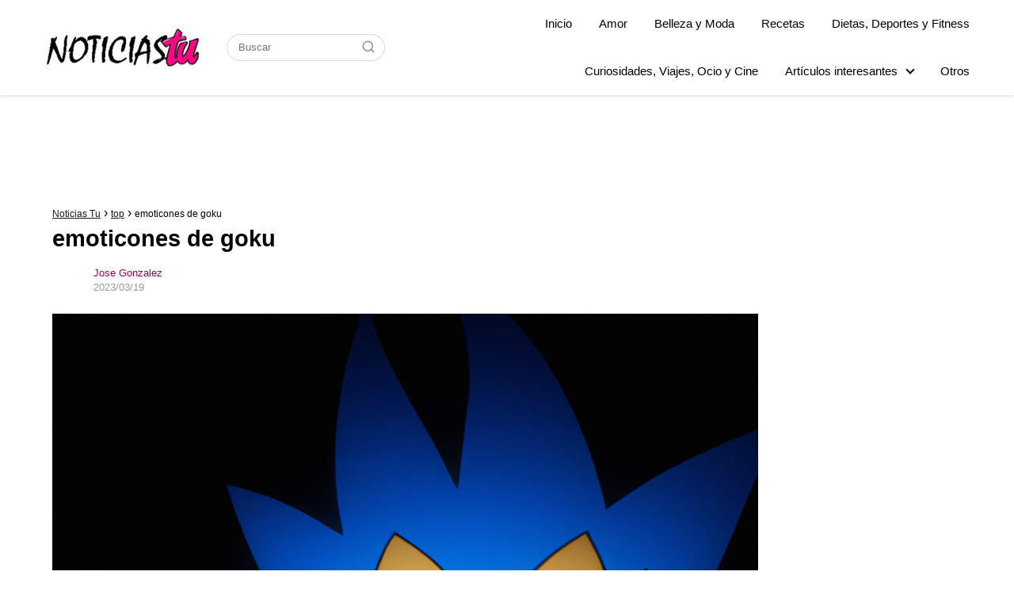

--- FILE ---
content_type: text/html; charset=UTF-8
request_url: https://noticiastu.com/top/emoticones-de-goku/
body_size: 24370
content:
<!DOCTYPE html><html lang="es-MX"><head><meta charset="UTF-8"/>
<script>var __ezHttpConsent={setByCat:function(src,tagType,attributes,category,force,customSetScriptFn=null){var setScript=function(){if(force||window.ezTcfConsent[category]){if(typeof customSetScriptFn==='function'){customSetScriptFn();}else{var scriptElement=document.createElement(tagType);scriptElement.src=src;attributes.forEach(function(attr){for(var key in attr){if(attr.hasOwnProperty(key)){scriptElement.setAttribute(key,attr[key]);}}});var firstScript=document.getElementsByTagName(tagType)[0];firstScript.parentNode.insertBefore(scriptElement,firstScript);}}};if(force||(window.ezTcfConsent&&window.ezTcfConsent.loaded)){setScript();}else if(typeof getEzConsentData==="function"){getEzConsentData().then(function(ezTcfConsent){if(ezTcfConsent&&ezTcfConsent.loaded){setScript();}else{console.error("cannot get ez consent data");force=true;setScript();}});}else{force=true;setScript();console.error("getEzConsentData is not a function");}},};</script>
<script>var ezTcfConsent=window.ezTcfConsent?window.ezTcfConsent:{loaded:false,store_info:false,develop_and_improve_services:false,measure_ad_performance:false,measure_content_performance:false,select_basic_ads:false,create_ad_profile:false,select_personalized_ads:false,create_content_profile:false,select_personalized_content:false,understand_audiences:false,use_limited_data_to_select_content:false,};function getEzConsentData(){return new Promise(function(resolve){document.addEventListener("ezConsentEvent",function(event){var ezTcfConsent=event.detail.ezTcfConsent;resolve(ezTcfConsent);});});}</script>
<script>if(typeof _setEzCookies!=='function'){function _setEzCookies(ezConsentData){var cookies=window.ezCookieQueue;for(var i=0;i<cookies.length;i++){var cookie=cookies[i];if(ezConsentData&&ezConsentData.loaded&&ezConsentData[cookie.tcfCategory]){document.cookie=cookie.name+"="+cookie.value;}}}}
window.ezCookieQueue=window.ezCookieQueue||[];if(typeof addEzCookies!=='function'){function addEzCookies(arr){window.ezCookieQueue=[...window.ezCookieQueue,...arr];}}
addEzCookies([{name:"ezoab_512311",value:"mod147-c; Path=/; Domain=noticiastu.com; Max-Age=7200",tcfCategory:"store_info",isEzoic:"true",},{name:"ezosuibasgeneris-1",value:"bd21e84e-9ebe-418b-6879-257b84d7f028; Path=/; Domain=noticiastu.com; Expires=Fri, 20 Nov 2026 22:47:58 UTC; Secure; SameSite=None",tcfCategory:"understand_audiences",isEzoic:"true",}]);if(window.ezTcfConsent&&window.ezTcfConsent.loaded){_setEzCookies(window.ezTcfConsent);}else if(typeof getEzConsentData==="function"){getEzConsentData().then(function(ezTcfConsent){if(ezTcfConsent&&ezTcfConsent.loaded){_setEzCookies(window.ezTcfConsent);}else{console.error("cannot get ez consent data");_setEzCookies(window.ezTcfConsent);}});}else{console.error("getEzConsentData is not a function");_setEzCookies(window.ezTcfConsent);}</script><script type="text/javascript" data-ezscrex='false' data-cfasync='false'>window._ezaq = Object.assign({"edge_cache_status":11,"edge_response_time":82,"url":"https://noticiastu.com/top/emoticones-de-goku/"}, typeof window._ezaq !== "undefined" ? window._ezaq : {});</script><script type="text/javascript" data-ezscrex='false' data-cfasync='false'>window._ezaq = Object.assign({"ab_test_id":"mod147-c"}, typeof window._ezaq !== "undefined" ? window._ezaq : {});window.__ez=window.__ez||{};window.__ez.tf={};</script><script type="text/javascript" data-ezscrex='false' data-cfasync='false'>window.ezDisableAds = true;</script>
<script data-ezscrex='false' data-cfasync='false' data-pagespeed-no-defer>var __ez=__ez||{};__ez.stms=Date.now();__ez.evt={};__ez.script={};__ez.ck=__ez.ck||{};__ez.template={};__ez.template.isOrig=true;__ez.queue=__ez.queue||function(){var e=0,i=0,t=[],n=!1,o=[],r=[],s=!0,a=function(e,i,n,o,r,s,a){var l=arguments.length>7&&void 0!==arguments[7]?arguments[7]:window,d=this;this.name=e,this.funcName=i,this.parameters=null===n?null:w(n)?n:[n],this.isBlock=o,this.blockedBy=r,this.deleteWhenComplete=s,this.isError=!1,this.isComplete=!1,this.isInitialized=!1,this.proceedIfError=a,this.fWindow=l,this.isTimeDelay=!1,this.process=function(){f("... func = "+e),d.isInitialized=!0,d.isComplete=!0,f("... func.apply: "+e);var i=d.funcName.split("."),n=null,o=this.fWindow||window;i.length>3||(n=3===i.length?o[i[0]][i[1]][i[2]]:2===i.length?o[i[0]][i[1]]:o[d.funcName]),null!=n&&n.apply(null,this.parameters),!0===d.deleteWhenComplete&&delete t[e],!0===d.isBlock&&(f("----- F'D: "+d.name),m())}},l=function(e,i,t,n,o,r,s){var a=arguments.length>7&&void 0!==arguments[7]?arguments[7]:window,l=this;this.name=e,this.path=i,this.async=o,this.defer=r,this.isBlock=t,this.blockedBy=n,this.isInitialized=!1,this.isError=!1,this.isComplete=!1,this.proceedIfError=s,this.fWindow=a,this.isTimeDelay=!1,this.isPath=function(e){return"/"===e[0]&&"/"!==e[1]},this.getSrc=function(e){return void 0!==window.__ezScriptHost&&this.isPath(e)&&"banger.js"!==this.name?window.__ezScriptHost+e:e},this.process=function(){l.isInitialized=!0,f("... file = "+e);var i=this.fWindow?this.fWindow.document:document,t=i.createElement("script");t.src=this.getSrc(this.path),!0===o?t.async=!0:!0===r&&(t.defer=!0),t.onerror=function(){var e={url:window.location.href,name:l.name,path:l.path,user_agent:window.navigator.userAgent};"undefined"!=typeof _ezaq&&(e.pageview_id=_ezaq.page_view_id);var i=encodeURIComponent(JSON.stringify(e)),t=new XMLHttpRequest;t.open("GET","//g.ezoic.net/ezqlog?d="+i,!0),t.send(),f("----- ERR'D: "+l.name),l.isError=!0,!0===l.isBlock&&m()},t.onreadystatechange=t.onload=function(){var e=t.readyState;f("----- F'D: "+l.name),e&&!/loaded|complete/.test(e)||(l.isComplete=!0,!0===l.isBlock&&m())},i.getElementsByTagName("head")[0].appendChild(t)}},d=function(e,i){this.name=e,this.path="",this.async=!1,this.defer=!1,this.isBlock=!1,this.blockedBy=[],this.isInitialized=!0,this.isError=!1,this.isComplete=i,this.proceedIfError=!1,this.isTimeDelay=!1,this.process=function(){}};function c(e,i,n,s,a,d,c,u,f){var m=new l(e,i,n,s,a,d,c,f);!0===u?o[e]=m:r[e]=m,t[e]=m,h(m)}function h(e){!0!==u(e)&&0!=s&&e.process()}function u(e){if(!0===e.isTimeDelay&&!1===n)return f(e.name+" blocked = TIME DELAY!"),!0;if(w(e.blockedBy))for(var i=0;i<e.blockedBy.length;i++){var o=e.blockedBy[i];if(!1===t.hasOwnProperty(o))return f(e.name+" blocked = "+o),!0;if(!0===e.proceedIfError&&!0===t[o].isError)return!1;if(!1===t[o].isComplete)return f(e.name+" blocked = "+o),!0}return!1}function f(e){var i=window.location.href,t=new RegExp("[?&]ezq=([^&#]*)","i").exec(i);"1"===(t?t[1]:null)&&console.debug(e)}function m(){++e>200||(f("let's go"),p(o),p(r))}function p(e){for(var i in e)if(!1!==e.hasOwnProperty(i)){var t=e[i];!0===t.isComplete||u(t)||!0===t.isInitialized||!0===t.isError?!0===t.isError?f(t.name+": error"):!0===t.isComplete?f(t.name+": complete already"):!0===t.isInitialized&&f(t.name+": initialized already"):t.process()}}function w(e){return"[object Array]"==Object.prototype.toString.call(e)}return window.addEventListener("load",(function(){setTimeout((function(){n=!0,f("TDELAY -----"),m()}),5e3)}),!1),{addFile:c,addFileOnce:function(e,i,n,o,r,s,a,l,d){t[e]||c(e,i,n,o,r,s,a,l,d)},addDelayFile:function(e,i){var n=new l(e,i,!1,[],!1,!1,!0);n.isTimeDelay=!0,f(e+" ...  FILE! TDELAY"),r[e]=n,t[e]=n,h(n)},addFunc:function(e,n,s,l,d,c,u,f,m,p){!0===c&&(e=e+"_"+i++);var w=new a(e,n,s,l,d,u,f,p);!0===m?o[e]=w:r[e]=w,t[e]=w,h(w)},addDelayFunc:function(e,i,n){var o=new a(e,i,n,!1,[],!0,!0);o.isTimeDelay=!0,f(e+" ...  FUNCTION! TDELAY"),r[e]=o,t[e]=o,h(o)},items:t,processAll:m,setallowLoad:function(e){s=e},markLoaded:function(e){if(e&&0!==e.length){if(e in t){var i=t[e];!0===i.isComplete?f(i.name+" "+e+": error loaded duplicate"):(i.isComplete=!0,i.isInitialized=!0)}else t[e]=new d(e,!0);f("markLoaded dummyfile: "+t[e].name)}},logWhatsBlocked:function(){for(var e in t)!1!==t.hasOwnProperty(e)&&u(t[e])}}}();__ez.evt.add=function(e,t,n){e.addEventListener?e.addEventListener(t,n,!1):e.attachEvent?e.attachEvent("on"+t,n):e["on"+t]=n()},__ez.evt.remove=function(e,t,n){e.removeEventListener?e.removeEventListener(t,n,!1):e.detachEvent?e.detachEvent("on"+t,n):delete e["on"+t]};__ez.script.add=function(e){var t=document.createElement("script");t.src=e,t.async=!0,t.type="text/javascript",document.getElementsByTagName("head")[0].appendChild(t)};__ez.dot=__ez.dot||{};__ez.queue.addFileOnce('/detroitchicago/boise.js', '/detroitchicago/boise.js?gcb=195-0&cb=5', true, [], true, false, true, false);__ez.queue.addFileOnce('/parsonsmaize/abilene.js', '/parsonsmaize/abilene.js?gcb=195-0&cb=dc112bb7ea', true, [], true, false, true, false);__ez.queue.addFileOnce('/parsonsmaize/mulvane.js', '/parsonsmaize/mulvane.js?gcb=195-0&cb=e75e48eec0', true, ['/parsonsmaize/abilene.js'], true, false, true, false);__ez.queue.addFileOnce('/detroitchicago/birmingham.js', '/detroitchicago/birmingham.js?gcb=195-0&cb=539c47377c', true, ['/parsonsmaize/abilene.js'], true, false, true, false);</script>
<script data-ezscrex="false" type="text/javascript" data-cfasync="false">window._ezaq = Object.assign({"ad_cache_level":0,"adpicker_placement_cnt":0,"ai_placeholder_cache_level":0,"ai_placeholder_placement_cnt":-1,"article_category":"top","author":"Jose Gonzalez","domain":"noticiastu.com","domain_id":512311,"ezcache_level":1,"ezcache_skip_code":3,"has_bad_image":0,"has_bad_words":0,"is_sitespeed":0,"lt_cache_level":0,"publish_date":"2023-03-19","response_size":86394,"response_size_orig":80635,"response_time_orig":78,"template_id":5,"url":"https://noticiastu.com/top/emoticones-de-goku/","word_count":0,"worst_bad_word_level":0}, typeof window._ezaq !== "undefined" ? window._ezaq : {});__ez.queue.markLoaded('ezaqBaseReady');</script>
<script type='text/javascript' data-ezscrex='false' data-cfasync='false'>
window.ezAnalyticsStatic = true;

function analyticsAddScript(script) {
	var ezDynamic = document.createElement('script');
	ezDynamic.type = 'text/javascript';
	ezDynamic.innerHTML = script;
	document.head.appendChild(ezDynamic);
}
function getCookiesWithPrefix() {
    var allCookies = document.cookie.split(';');
    var cookiesWithPrefix = {};

    for (var i = 0; i < allCookies.length; i++) {
        var cookie = allCookies[i].trim();

        for (var j = 0; j < arguments.length; j++) {
            var prefix = arguments[j];
            if (cookie.indexOf(prefix) === 0) {
                var cookieParts = cookie.split('=');
                var cookieName = cookieParts[0];
                var cookieValue = cookieParts.slice(1).join('=');
                cookiesWithPrefix[cookieName] = decodeURIComponent(cookieValue);
                break; // Once matched, no need to check other prefixes
            }
        }
    }

    return cookiesWithPrefix;
}
function productAnalytics() {
	var d = {"pr":[6],"omd5":"bd50ab5f2064b1c446427067ca888be9","nar":"risk score"};
	d.u = _ezaq.url;
	d.p = _ezaq.page_view_id;
	d.v = _ezaq.visit_uuid;
	d.ab = _ezaq.ab_test_id;
	d.e = JSON.stringify(_ezaq);
	d.ref = document.referrer;
	d.c = getCookiesWithPrefix('active_template', 'ez', 'lp_');
	if(typeof ez_utmParams !== 'undefined') {
		d.utm = ez_utmParams;
	}

	var dataText = JSON.stringify(d);
	var xhr = new XMLHttpRequest();
	xhr.open('POST','/ezais/analytics?cb=1', true);
	xhr.onload = function () {
		if (xhr.status!=200) {
            return;
		}

        if(document.readyState !== 'loading') {
            analyticsAddScript(xhr.response);
            return;
        }

        var eventFunc = function() {
            if(document.readyState === 'loading') {
                return;
            }
            document.removeEventListener('readystatechange', eventFunc, false);
            analyticsAddScript(xhr.response);
        };

        document.addEventListener('readystatechange', eventFunc, false);
	};
	xhr.setRequestHeader('Content-Type','text/plain');
	xhr.send(dataText);
}
__ez.queue.addFunc("productAnalytics", "productAnalytics", null, true, ['ezaqBaseReady'], false, false, false, true);
</script><base href="https://noticiastu.com/top/emoticones-de-goku/"/><script>if(navigator.userAgent.match(/MSIE|Internet Explorer/i)||navigator.userAgent.match(/Trident\/7\..*?rv:11/i)){var href=document.location.href;if(!href.match(/[?&]nowprocket/)){if(href.indexOf("?")==-1){if(href.indexOf("#")==-1){document.location.href=href+"?nowprocket=1"}else{document.location.href=href.replace("#","?nowprocket=1#")}}else{if(href.indexOf("#")==-1){document.location.href=href+"&nowprocket=1"}else{document.location.href=href.replace("#","&nowprocket=1#")}}}}</script><script>class RocketLazyLoadScripts{constructor(){this.v="1.2.3",this.triggerEvents=["keydown","mousedown","mousemove","touchmove","touchstart","touchend","wheel"],this.userEventHandler=this._triggerListener.bind(this),this.touchStartHandler=this._onTouchStart.bind(this),this.touchMoveHandler=this._onTouchMove.bind(this),this.touchEndHandler=this._onTouchEnd.bind(this),this.clickHandler=this._onClick.bind(this),this.interceptedClicks=[],window.addEventListener("pageshow",t=>{this.persisted=t.persisted}),window.addEventListener("DOMContentLoaded",()=>{this._preconnect3rdParties()}),this.delayedScripts={normal:[],async:[],defer:[]},this.trash=[],this.allJQueries=[]}_addUserInteractionListener(t){if(document.hidden){t._triggerListener();return}this.triggerEvents.forEach(e=>window.addEventListener(e,t.userEventHandler,{passive:!0})),window.addEventListener("touchstart",t.touchStartHandler,{passive:!0}),window.addEventListener("mousedown",t.touchStartHandler),document.addEventListener("visibilitychange",t.userEventHandler)}_removeUserInteractionListener(){this.triggerEvents.forEach(t=>window.removeEventListener(t,this.userEventHandler,{passive:!0})),document.removeEventListener("visibilitychange",this.userEventHandler)}_onTouchStart(t){"HTML"!==t.target.tagName&&(window.addEventListener("touchend",this.touchEndHandler),window.addEventListener("mouseup",this.touchEndHandler),window.addEventListener("touchmove",this.touchMoveHandler,{passive:!0}),window.addEventListener("mousemove",this.touchMoveHandler),t.target.addEventListener("click",this.clickHandler),this._renameDOMAttribute(t.target,"onclick","rocket-onclick"),this._pendingClickStarted())}_onTouchMove(t){window.removeEventListener("touchend",this.touchEndHandler),window.removeEventListener("mouseup",this.touchEndHandler),window.removeEventListener("touchmove",this.touchMoveHandler,{passive:!0}),window.removeEventListener("mousemove",this.touchMoveHandler),t.target.removeEventListener("click",this.clickHandler),this._renameDOMAttribute(t.target,"rocket-onclick","onclick"),this._pendingClickFinished()}_onTouchEnd(t){window.removeEventListener("touchend",this.touchEndHandler),window.removeEventListener("mouseup",this.touchEndHandler),window.removeEventListener("touchmove",this.touchMoveHandler,{passive:!0}),window.removeEventListener("mousemove",this.touchMoveHandler)}_onClick(t){t.target.removeEventListener("click",this.clickHandler),this._renameDOMAttribute(t.target,"rocket-onclick","onclick"),this.interceptedClicks.push(t),t.preventDefault(),t.stopPropagation(),t.stopImmediatePropagation(),this._pendingClickFinished()}_replayClicks(){window.removeEventListener("touchstart",this.touchStartHandler,{passive:!0}),window.removeEventListener("mousedown",this.touchStartHandler),this.interceptedClicks.forEach(t=>{t.target.dispatchEvent(new MouseEvent("click",{view:t.view,bubbles:!0,cancelable:!0}))})}_waitForPendingClicks(){return new Promise(t=>{this._isClickPending?this._pendingClickFinished=t:t()})}_pendingClickStarted(){this._isClickPending=!0}_pendingClickFinished(){this._isClickPending=!1}_renameDOMAttribute(t,e,r){t.hasAttribute&&t.hasAttribute(e)&&(event.target.setAttribute(r,event.target.getAttribute(e)),event.target.removeAttribute(e))}_triggerListener(){this._removeUserInteractionListener(this),"loading"===document.readyState?document.addEventListener("DOMContentLoaded",this._loadEverythingNow.bind(this)):this._loadEverythingNow()}_preconnect3rdParties(){let t=[];document.querySelectorAll("script[type=rocketlazyloadscript]").forEach(e=>{if(e.hasAttribute("src")){let r=new URL(e.src).origin;r!==location.origin&&t.push({src:r,crossOrigin:e.crossOrigin||"module"===e.getAttribute("data-rocket-type")})}}),t=[...new Map(t.map(t=>[JSON.stringify(t),t])).values()],this._batchInjectResourceHints(t,"preconnect")}async _loadEverythingNow(){this.lastBreath=Date.now(),this._delayEventListeners(this),this._delayJQueryReady(this),this._handleDocumentWrite(),this._registerAllDelayedScripts(),this._preloadAllScripts(),await this._loadScriptsFromList(this.delayedScripts.normal),await this._loadScriptsFromList(this.delayedScripts.defer),await this._loadScriptsFromList(this.delayedScripts.async);try{await this._triggerDOMContentLoaded(),await this._triggerWindowLoad()}catch(t){console.error(t)}window.dispatchEvent(new Event("rocket-allScriptsLoaded")),this._waitForPendingClicks().then(()=>{this._replayClicks()}),this._emptyTrash()}_registerAllDelayedScripts(){document.querySelectorAll("script[type=rocketlazyloadscript]").forEach(t=>{t.hasAttribute("data-rocket-src")?t.hasAttribute("async")&&!1!==t.async?this.delayedScripts.async.push(t):t.hasAttribute("defer")&&!1!==t.defer||"module"===t.getAttribute("data-rocket-type")?this.delayedScripts.defer.push(t):this.delayedScripts.normal.push(t):this.delayedScripts.normal.push(t)})}async _transformScript(t){return new Promise((await this._littleBreath(),navigator.userAgent.indexOf("Firefox/")>0||""===navigator.vendor)?e=>{let r=document.createElement("script");[...t.attributes].forEach(t=>{let e=t.nodeName;"type"!==e&&("data-rocket-type"===e&&(e="type"),"data-rocket-src"===e&&(e="src"),r.setAttribute(e,t.nodeValue))}),t.text&&(r.text=t.text),r.hasAttribute("src")?(r.addEventListener("load",e),r.addEventListener("error",e)):(r.text=t.text,e());try{t.parentNode.replaceChild(r,t)}catch(i){e()}}:async e=>{function r(){t.setAttribute("data-rocket-status","failed"),e()}try{let i=t.getAttribute("data-rocket-type"),n=t.getAttribute("data-rocket-src");t.text,i?(t.type=i,t.removeAttribute("data-rocket-type")):t.removeAttribute("type"),t.addEventListener("load",function r(){t.setAttribute("data-rocket-status","executed"),e()}),t.addEventListener("error",r),n?(t.removeAttribute("data-rocket-src"),t.src=n):t.src="data:text/javascript;base64,"+window.btoa(unescape(encodeURIComponent(t.text)))}catch(s){r()}})}async _loadScriptsFromList(t){let e=t.shift();return e&&e.isConnected?(await this._transformScript(e),this._loadScriptsFromList(t)):Promise.resolve()}_preloadAllScripts(){this._batchInjectResourceHints([...this.delayedScripts.normal,...this.delayedScripts.defer,...this.delayedScripts.async],"preload")}_batchInjectResourceHints(t,e){var r=document.createDocumentFragment();t.forEach(t=>{let i=t.getAttribute&&t.getAttribute("data-rocket-src")||t.src;if(i){let n=document.createElement("link");n.href=i,n.rel=e,"preconnect"!==e&&(n.as="script"),t.getAttribute&&"module"===t.getAttribute("data-rocket-type")&&(n.crossOrigin=!0),t.crossOrigin&&(n.crossOrigin=t.crossOrigin),t.integrity&&(n.integrity=t.integrity),r.appendChild(n),this.trash.push(n)}}),document.head.appendChild(r)}_delayEventListeners(t){let e={};function r(t,r){!function t(r){!e[r]&&(e[r]={originalFunctions:{add:r.addEventListener,remove:r.removeEventListener},eventsToRewrite:[]},r.addEventListener=function(){arguments[0]=i(arguments[0]),e[r].originalFunctions.add.apply(r,arguments)},r.removeEventListener=function(){arguments[0]=i(arguments[0]),e[r].originalFunctions.remove.apply(r,arguments)});function i(t){return e[r].eventsToRewrite.indexOf(t)>=0?"rocket-"+t:t}}(t),e[t].eventsToRewrite.push(r)}function i(t,e){let r=t[e];Object.defineProperty(t,e,{get:()=>r||function(){},set(i){t["rocket"+e]=r=i}})}r(document,"DOMContentLoaded"),r(window,"DOMContentLoaded"),r(window,"load"),r(window,"pageshow"),r(document,"readystatechange"),i(document,"onreadystatechange"),i(window,"onload"),i(window,"onpageshow")}_delayJQueryReady(t){let e;function r(r){if(r&&r.fn&&!t.allJQueries.includes(r)){r.fn.ready=r.fn.init.prototype.ready=function(e){return t.domReadyFired?e.bind(document)(r):document.addEventListener("rocket-DOMContentLoaded",()=>e.bind(document)(r)),r([])};let i=r.fn.on;r.fn.on=r.fn.init.prototype.on=function(){if(this[0]===window){function t(t){return t.split(" ").map(t=>"load"===t||0===t.indexOf("load.")?"rocket-jquery-load":t).join(" ")}"string"==typeof arguments[0]||arguments[0]instanceof String?arguments[0]=t(arguments[0]):"object"==typeof arguments[0]&&Object.keys(arguments[0]).forEach(e=>{let r=arguments[0][e];delete arguments[0][e],arguments[0][t(e)]=r})}return i.apply(this,arguments),this},t.allJQueries.push(r)}e=r}r(window.jQuery),Object.defineProperty(window,"jQuery",{get:()=>e,set(t){r(t)}})}async _triggerDOMContentLoaded(){this.domReadyFired=!0,await this._littleBreath(),document.dispatchEvent(new Event("rocket-DOMContentLoaded")),await this._littleBreath(),window.dispatchEvent(new Event("rocket-DOMContentLoaded")),await this._littleBreath(),document.dispatchEvent(new Event("rocket-readystatechange")),await this._littleBreath(),document.rocketonreadystatechange&&document.rocketonreadystatechange()}async _triggerWindowLoad(){await this._littleBreath(),window.dispatchEvent(new Event("rocket-load")),await this._littleBreath(),window.rocketonload&&window.rocketonload(),await this._littleBreath(),this.allJQueries.forEach(t=>t(window).trigger("rocket-jquery-load")),await this._littleBreath();let t=new Event("rocket-pageshow");t.persisted=this.persisted,window.dispatchEvent(t),await this._littleBreath(),window.rocketonpageshow&&window.rocketonpageshow({persisted:this.persisted})}_handleDocumentWrite(){let t=new Map;document.write=document.writeln=function(e){let r=document.currentScript;r||console.error("WPRocket unable to document.write this: "+e);let i=document.createRange(),n=r.parentElement,s=t.get(r);void 0===s&&(s=r.nextSibling,t.set(r,s));let a=document.createDocumentFragment();i.setStart(a,0),a.appendChild(i.createContextualFragment(e)),n.insertBefore(a,s)}}async _littleBreath(){Date.now()-this.lastBreath>45&&(await this._requestAnimFrame(),this.lastBreath=Date.now())}async _requestAnimFrame(){return document.hidden?new Promise(t=>setTimeout(t)):new Promise(t=>requestAnimationFrame(t))}_emptyTrash(){this.trash.forEach(t=>t.remove())}static run(){let t=new RocketLazyLoadScripts;t._addUserInteractionListener(t)}}RocketLazyLoadScripts.run();</script>
	

<meta name="viewport" content="width=device-width, initial-scale=1.0, maximum-scale=2.0"/>
<meta name="robots" content="index, follow, max-image-preview:large, max-snippet:-1, max-video-preview:-1"/>

	<!-- This site is optimized with the Yoast SEO Premium plugin v20.7 (Yoast SEO v21.1) - https://yoast.com/wordpress/plugins/seo/ -->
	<title>emoticones de goku</title>
	<link rel="canonical" href="https://noticiastu.com/ocio/emoticones-de-goku/"/>
	<meta property="og:locale" content="es_MX"/>
	<meta property="og:type" content="article"/>
	<meta property="og:title" content="emoticones de goku"/>
	<meta property="og:description" content="Emoticones de Goku: La forma más divertida de expresar tus emociones Los…"/>
	<meta property="og:url" content="https://noticiastu.com/ocio/emoticones-de-goku/"/>
	<meta property="og:site_name" content="Noticias Tu"/>
	<meta property="article:publisher" content="https://www.facebook.com/noticiastuoficial"/>
	<meta property="article:published_time" content="2023-03-19T17:28:42+00:00"/>
	<meta property="og:image" content="https://noticiastu.com/wp-content/uploads/2023/06/6d04f88279494ee7bda30c3e0bac407c.png"/>
	<meta property="og:image:width" content="1024"/>
	<meta property="og:image:height" content="1024"/>
	<meta property="og:image:type" content="image/png"/>
	<meta name="author" content="Jose Gonzalez"/>
	<meta name="twitter:card" content="summary_large_image"/>
	<meta name="twitter:creator" content="@Noticiastu_"/>
	<meta name="twitter:site" content="@Noticiastu_"/>
	<meta name="twitter:label1" content="Escrito por"/>
	<meta name="twitter:data1" content="Jose Gonzalez"/>
	<meta name="twitter:label2" content="Tiempo de lectura"/>
	<meta name="twitter:data2" content="3 minutos"/>
	<script type="application/ld+json" class="yoast-schema-graph">{"@context":"https://schema.org","@graph":[{"@type":"Article","@id":"https://noticiastu.com/ocio/emoticones-de-goku/#article","isPartOf":{"@id":"https://noticiastu.com/ocio/emoticones-de-goku/"},"author":{"name":"Jose Gonzalez","@id":"https://noticiastu.com/#/schema/person/12ca4f2a708984a6781a549a9335ebee"},"headline":"emoticones de goku","datePublished":"2023-03-19T17:28:42+00:00","dateModified":"2023-03-19T17:28:42+00:00","mainEntityOfPage":{"@id":"https://noticiastu.com/ocio/emoticones-de-goku/"},"wordCount":519,"publisher":{"@id":"https://noticiastu.com/#organization"},"image":{"@id":"https://noticiastu.com/ocio/emoticones-de-goku/#primaryimage"},"thumbnailUrl":"https://noticiastu.com/wp-content/uploads/2023/06/6d04f88279494ee7bda30c3e0bac407c.png","articleSection":["top"],"inLanguage":"es-MX","copyrightYear":"2023","copyrightHolder":{"@id":"https://noticiastu.com/#organization"}},{"@type":"WebPage","@id":"https://noticiastu.com/ocio/emoticones-de-goku/","url":"https://noticiastu.com/ocio/emoticones-de-goku/","name":"emoticones de goku","isPartOf":{"@id":"https://noticiastu.com/#website"},"primaryImageOfPage":{"@id":"https://noticiastu.com/ocio/emoticones-de-goku/#primaryimage"},"image":{"@id":"https://noticiastu.com/ocio/emoticones-de-goku/#primaryimage"},"thumbnailUrl":"https://noticiastu.com/wp-content/uploads/2023/06/6d04f88279494ee7bda30c3e0bac407c.png","datePublished":"2023-03-19T17:28:42+00:00","dateModified":"2023-03-19T17:28:42+00:00","breadcrumb":{"@id":"https://noticiastu.com/ocio/emoticones-de-goku/#breadcrumb"},"inLanguage":"es-MX","potentialAction":[{"@type":"ReadAction","target":["https://noticiastu.com/ocio/emoticones-de-goku/"]}]},{"@type":"ImageObject","inLanguage":"es-MX","@id":"https://noticiastu.com/ocio/emoticones-de-goku/#primaryimage","url":"https://noticiastu.com/wp-content/uploads/2023/06/6d04f88279494ee7bda30c3e0bac407c.png","contentUrl":"https://noticiastu.com/wp-content/uploads/2023/06/6d04f88279494ee7bda30c3e0bac407c.png","width":1024,"height":1024,"caption":"emoticones de goku"},{"@type":"WebSite","@id":"https://noticiastu.com/#website","url":"https://noticiastu.com/","name":"Noticias tu","description":"Noticias para gente como tú.","publisher":{"@id":"https://noticiastu.com/#organization"},"potentialAction":[{"@type":"SearchAction","target":{"@type":"EntryPoint","urlTemplate":"https://noticiastu.com/?s={search_term_string}"},"query-input":"required name=search_term_string"}],"inLanguage":"es-MX"},{"@type":"Organization","@id":"https://noticiastu.com/#organization","name":"Noticias Tu","url":"https://noticiastu.com/","logo":{"@type":"ImageObject","inLanguage":"es-MX","@id":"https://noticiastu.com/#/schema/logo/image/","url":"https://noticiastu.com/wp-content/uploads/2023/04/cropped-favicon.png","contentUrl":"https://noticiastu.com/wp-content/uploads/2023/04/cropped-favicon.png","width":512,"height":512,"caption":"Noticias Tu"},"image":{"@id":"https://noticiastu.com/#/schema/logo/image/"},"sameAs":["https://www.facebook.com/noticiastuoficial","https://twitter.com/Noticiastu_","https://www.instagram.com/noticiastu_/","https://www.pinterest.com/noticiastu_/"]},{"@type":"Person","@id":"https://noticiastu.com/#/schema/person/12ca4f2a708984a6781a549a9335ebee","name":"Jose Gonzalez","url":"https://noticiastu.com/author/admin/"}]}</script>
	<!-- / Yoast SEO Premium plugin. -->


<link rel="dns-prefetch" href="//ajax.googleapis.com"/>

<link rel="alternate" type="application/rss+xml" title="Noticias Tu » Feed" href="https://noticiastu.com/feed/"/>
<link rel="alternate" type="application/rss+xml" title="Noticias Tu » RSS de los comentarios" href="https://noticiastu.com/comments/feed/"/>
<link rel="stylesheet" id="wp-block-library-css" href="https://noticiastu.com/wp-includes/css/dist/block-library/style.min.css?ver=6.3.7" type="text/css" media="all"/>
<style id="classic-theme-styles-inline-css" type="text/css">
/*! This file is auto-generated */
.wp-block-button__link{color:#fff;background-color:#32373c;border-radius:9999px;box-shadow:none;text-decoration:none;padding:calc(.667em + 2px) calc(1.333em + 2px);font-size:1.125em}.wp-block-file__button{background:#32373c;color:#fff;text-decoration:none}
</style>
<style id="global-styles-inline-css" type="text/css">
body{--wp--preset--color--black: #000000;--wp--preset--color--cyan-bluish-gray: #abb8c3;--wp--preset--color--white: #ffffff;--wp--preset--color--pale-pink: #f78da7;--wp--preset--color--vivid-red: #cf2e2e;--wp--preset--color--luminous-vivid-orange: #ff6900;--wp--preset--color--luminous-vivid-amber: #fcb900;--wp--preset--color--light-green-cyan: #7bdcb5;--wp--preset--color--vivid-green-cyan: #00d084;--wp--preset--color--pale-cyan-blue: #8ed1fc;--wp--preset--color--vivid-cyan-blue: #0693e3;--wp--preset--color--vivid-purple: #9b51e0;--wp--preset--gradient--vivid-cyan-blue-to-vivid-purple: linear-gradient(135deg,rgba(6,147,227,1) 0%,rgb(155,81,224) 100%);--wp--preset--gradient--light-green-cyan-to-vivid-green-cyan: linear-gradient(135deg,rgb(122,220,180) 0%,rgb(0,208,130) 100%);--wp--preset--gradient--luminous-vivid-amber-to-luminous-vivid-orange: linear-gradient(135deg,rgba(252,185,0,1) 0%,rgba(255,105,0,1) 100%);--wp--preset--gradient--luminous-vivid-orange-to-vivid-red: linear-gradient(135deg,rgba(255,105,0,1) 0%,rgb(207,46,46) 100%);--wp--preset--gradient--very-light-gray-to-cyan-bluish-gray: linear-gradient(135deg,rgb(238,238,238) 0%,rgb(169,184,195) 100%);--wp--preset--gradient--cool-to-warm-spectrum: linear-gradient(135deg,rgb(74,234,220) 0%,rgb(151,120,209) 20%,rgb(207,42,186) 40%,rgb(238,44,130) 60%,rgb(251,105,98) 80%,rgb(254,248,76) 100%);--wp--preset--gradient--blush-light-purple: linear-gradient(135deg,rgb(255,206,236) 0%,rgb(152,150,240) 100%);--wp--preset--gradient--blush-bordeaux: linear-gradient(135deg,rgb(254,205,165) 0%,rgb(254,45,45) 50%,rgb(107,0,62) 100%);--wp--preset--gradient--luminous-dusk: linear-gradient(135deg,rgb(255,203,112) 0%,rgb(199,81,192) 50%,rgb(65,88,208) 100%);--wp--preset--gradient--pale-ocean: linear-gradient(135deg,rgb(255,245,203) 0%,rgb(182,227,212) 50%,rgb(51,167,181) 100%);--wp--preset--gradient--electric-grass: linear-gradient(135deg,rgb(202,248,128) 0%,rgb(113,206,126) 100%);--wp--preset--gradient--midnight: linear-gradient(135deg,rgb(2,3,129) 0%,rgb(40,116,252) 100%);--wp--preset--font-size--small: 13px;--wp--preset--font-size--medium: 20px;--wp--preset--font-size--large: 36px;--wp--preset--font-size--x-large: 42px;--wp--preset--spacing--20: 0.44rem;--wp--preset--spacing--30: 0.67rem;--wp--preset--spacing--40: 1rem;--wp--preset--spacing--50: 1.5rem;--wp--preset--spacing--60: 2.25rem;--wp--preset--spacing--70: 3.38rem;--wp--preset--spacing--80: 5.06rem;--wp--preset--shadow--natural: 6px 6px 9px rgba(0, 0, 0, 0.2);--wp--preset--shadow--deep: 12px 12px 50px rgba(0, 0, 0, 0.4);--wp--preset--shadow--sharp: 6px 6px 0px rgba(0, 0, 0, 0.2);--wp--preset--shadow--outlined: 6px 6px 0px -3px rgba(255, 255, 255, 1), 6px 6px rgba(0, 0, 0, 1);--wp--preset--shadow--crisp: 6px 6px 0px rgba(0, 0, 0, 1);}:where(.is-layout-flex){gap: 0.5em;}:where(.is-layout-grid){gap: 0.5em;}body .is-layout-flow > .alignleft{float: left;margin-inline-start: 0;margin-inline-end: 2em;}body .is-layout-flow > .alignright{float: right;margin-inline-start: 2em;margin-inline-end: 0;}body .is-layout-flow > .aligncenter{margin-left: auto !important;margin-right: auto !important;}body .is-layout-constrained > .alignleft{float: left;margin-inline-start: 0;margin-inline-end: 2em;}body .is-layout-constrained > .alignright{float: right;margin-inline-start: 2em;margin-inline-end: 0;}body .is-layout-constrained > .aligncenter{margin-left: auto !important;margin-right: auto !important;}body .is-layout-constrained > :where(:not(.alignleft):not(.alignright):not(.alignfull)){max-width: var(--wp--style--global--content-size);margin-left: auto !important;margin-right: auto !important;}body .is-layout-constrained > .alignwide{max-width: var(--wp--style--global--wide-size);}body .is-layout-flex{display: flex;}body .is-layout-flex{flex-wrap: wrap;align-items: center;}body .is-layout-flex > *{margin: 0;}body .is-layout-grid{display: grid;}body .is-layout-grid > *{margin: 0;}:where(.wp-block-columns.is-layout-flex){gap: 2em;}:where(.wp-block-columns.is-layout-grid){gap: 2em;}:where(.wp-block-post-template.is-layout-flex){gap: 1.25em;}:where(.wp-block-post-template.is-layout-grid){gap: 1.25em;}.has-black-color{color: var(--wp--preset--color--black) !important;}.has-cyan-bluish-gray-color{color: var(--wp--preset--color--cyan-bluish-gray) !important;}.has-white-color{color: var(--wp--preset--color--white) !important;}.has-pale-pink-color{color: var(--wp--preset--color--pale-pink) !important;}.has-vivid-red-color{color: var(--wp--preset--color--vivid-red) !important;}.has-luminous-vivid-orange-color{color: var(--wp--preset--color--luminous-vivid-orange) !important;}.has-luminous-vivid-amber-color{color: var(--wp--preset--color--luminous-vivid-amber) !important;}.has-light-green-cyan-color{color: var(--wp--preset--color--light-green-cyan) !important;}.has-vivid-green-cyan-color{color: var(--wp--preset--color--vivid-green-cyan) !important;}.has-pale-cyan-blue-color{color: var(--wp--preset--color--pale-cyan-blue) !important;}.has-vivid-cyan-blue-color{color: var(--wp--preset--color--vivid-cyan-blue) !important;}.has-vivid-purple-color{color: var(--wp--preset--color--vivid-purple) !important;}.has-black-background-color{background-color: var(--wp--preset--color--black) !important;}.has-cyan-bluish-gray-background-color{background-color: var(--wp--preset--color--cyan-bluish-gray) !important;}.has-white-background-color{background-color: var(--wp--preset--color--white) !important;}.has-pale-pink-background-color{background-color: var(--wp--preset--color--pale-pink) !important;}.has-vivid-red-background-color{background-color: var(--wp--preset--color--vivid-red) !important;}.has-luminous-vivid-orange-background-color{background-color: var(--wp--preset--color--luminous-vivid-orange) !important;}.has-luminous-vivid-amber-background-color{background-color: var(--wp--preset--color--luminous-vivid-amber) !important;}.has-light-green-cyan-background-color{background-color: var(--wp--preset--color--light-green-cyan) !important;}.has-vivid-green-cyan-background-color{background-color: var(--wp--preset--color--vivid-green-cyan) !important;}.has-pale-cyan-blue-background-color{background-color: var(--wp--preset--color--pale-cyan-blue) !important;}.has-vivid-cyan-blue-background-color{background-color: var(--wp--preset--color--vivid-cyan-blue) !important;}.has-vivid-purple-background-color{background-color: var(--wp--preset--color--vivid-purple) !important;}.has-black-border-color{border-color: var(--wp--preset--color--black) !important;}.has-cyan-bluish-gray-border-color{border-color: var(--wp--preset--color--cyan-bluish-gray) !important;}.has-white-border-color{border-color: var(--wp--preset--color--white) !important;}.has-pale-pink-border-color{border-color: var(--wp--preset--color--pale-pink) !important;}.has-vivid-red-border-color{border-color: var(--wp--preset--color--vivid-red) !important;}.has-luminous-vivid-orange-border-color{border-color: var(--wp--preset--color--luminous-vivid-orange) !important;}.has-luminous-vivid-amber-border-color{border-color: var(--wp--preset--color--luminous-vivid-amber) !important;}.has-light-green-cyan-border-color{border-color: var(--wp--preset--color--light-green-cyan) !important;}.has-vivid-green-cyan-border-color{border-color: var(--wp--preset--color--vivid-green-cyan) !important;}.has-pale-cyan-blue-border-color{border-color: var(--wp--preset--color--pale-cyan-blue) !important;}.has-vivid-cyan-blue-border-color{border-color: var(--wp--preset--color--vivid-cyan-blue) !important;}.has-vivid-purple-border-color{border-color: var(--wp--preset--color--vivid-purple) !important;}.has-vivid-cyan-blue-to-vivid-purple-gradient-background{background: var(--wp--preset--gradient--vivid-cyan-blue-to-vivid-purple) !important;}.has-light-green-cyan-to-vivid-green-cyan-gradient-background{background: var(--wp--preset--gradient--light-green-cyan-to-vivid-green-cyan) !important;}.has-luminous-vivid-amber-to-luminous-vivid-orange-gradient-background{background: var(--wp--preset--gradient--luminous-vivid-amber-to-luminous-vivid-orange) !important;}.has-luminous-vivid-orange-to-vivid-red-gradient-background{background: var(--wp--preset--gradient--luminous-vivid-orange-to-vivid-red) !important;}.has-very-light-gray-to-cyan-bluish-gray-gradient-background{background: var(--wp--preset--gradient--very-light-gray-to-cyan-bluish-gray) !important;}.has-cool-to-warm-spectrum-gradient-background{background: var(--wp--preset--gradient--cool-to-warm-spectrum) !important;}.has-blush-light-purple-gradient-background{background: var(--wp--preset--gradient--blush-light-purple) !important;}.has-blush-bordeaux-gradient-background{background: var(--wp--preset--gradient--blush-bordeaux) !important;}.has-luminous-dusk-gradient-background{background: var(--wp--preset--gradient--luminous-dusk) !important;}.has-pale-ocean-gradient-background{background: var(--wp--preset--gradient--pale-ocean) !important;}.has-electric-grass-gradient-background{background: var(--wp--preset--gradient--electric-grass) !important;}.has-midnight-gradient-background{background: var(--wp--preset--gradient--midnight) !important;}.has-small-font-size{font-size: var(--wp--preset--font-size--small) !important;}.has-medium-font-size{font-size: var(--wp--preset--font-size--medium) !important;}.has-large-font-size{font-size: var(--wp--preset--font-size--large) !important;}.has-x-large-font-size{font-size: var(--wp--preset--font-size--x-large) !important;}
.wp-block-navigation a:where(:not(.wp-element-button)){color: inherit;}
:where(.wp-block-post-template.is-layout-flex){gap: 1.25em;}:where(.wp-block-post-template.is-layout-grid){gap: 1.25em;}
:where(.wp-block-columns.is-layout-flex){gap: 2em;}:where(.wp-block-columns.is-layout-grid){gap: 2em;}
.wp-block-pullquote{font-size: 1.5em;line-height: 1.6;}
</style>
<link rel="stylesheet" id="link-juice-keeper-css" href="https://noticiastu.com/wp-content/plugins/link-juice-keeper/public/css/link-juice-keeper-public.css?ver=2.0.3" type="text/css" media="all"/>
<link rel="stylesheet" id="ez-toc-css" href="https://noticiastu.com/wp-content/plugins/easy-table-of-contents/assets/css/screen.min.css?ver=2.0.55" type="text/css" media="all"/>
<style id="ez-toc-inline-css" type="text/css">
div#ez-toc-container .ez-toc-title {font-size: 120%;}div#ez-toc-container .ez-toc-title {font-weight: 500;}div#ez-toc-container ul li {font-size: 95%;}div#ez-toc-container nav ul ul li ul li {font-size: 90%!important;}div#ez-toc-container {background: #ffffff;border: 1px solid #ddd;}div#ez-toc-container p.ez-toc-title {color: #000000;}div#ez-toc-container ul.ez-toc-list a {color: #fb84b9;}div#ez-toc-container ul.ez-toc-list a:hover {color: #fc0387;}div#ez-toc-container ul.ez-toc-list a:visited {color: #fb84b9;}
.ez-toc-container-direction {direction: ltr;}.ez-toc-counter ul{counter-reset: item ;}.ez-toc-counter nav ul li a::before {content: counters(item, ".", decimal) ". ";display: inline-block;counter-increment: item;flex-grow: 0;flex-shrink: 0;margin-right: .2em; float: left; }.ez-toc-widget-direction {direction: ltr;}.ez-toc-widget-container ul{counter-reset: item ;}.ez-toc-widget-container nav ul li a::before {content: counters(item, ".", decimal) ". ";display: inline-block;counter-increment: item;flex-grow: 0;flex-shrink: 0;margin-right: .2em; float: left; }
</style>
<link rel="stylesheet" id="asap-style-css" href="https://noticiastu.com/wp-content/themes/AsapTheme/assets/css/main.min.css?ver=0108020223" type="text/css" media="all"/>
<style id="asap-style-inline-css" type="text/css">
body {font-family: 'Maven Pro', sans-serif !important;background: #ffffff;font-weight: 400 !important;}h1,h2,h3,h4,h5,h6 {font-family: 'Maven Pro', sans-serif !important;font-weight: 600;line-height: 1.3;}h1 {color:#000000}h2,h5,h6{color:#181818}h3{color:#000000}h4{color:#000000}.article-loop p,.article-loop-featured p,.article-loop h2,.article-loop h3,.article-loop h4,.article-loop-featured h2,.article-loop-featured h3,.article-loop span.entry-title, .related-posts p,.last-post-sidebar p,.woocommerce-loop-product__title {font-family: 'Maven Pro', sans-serif !important;font-size: 17px !important;font-weight: 400 !important;}.article-loop .show-extract p,.article-loop .show-extract span {font-family: 'Maven Pro', sans-serif !important;font-weight: 400 !important;}a {color: #a30050;}.the-content .post-index span,.des-category .post-index span {font-size:17px;}.the-content .post-index li,.the-content .post-index a,.des-category .post-index li,.des-category .post-index a,.comment-respond > p > span > a,.asap-pros-cons-title span,.asap-pros-cons ul li span,.woocommerce #reviews #comments ol.commentlist li .comment-text p,.woocommerce #review_form #respond p,.woocommerce .comment-reply-title,.woocommerce form .form-row label, .woocommerce-page form .form-row label {font-size: calc(17px - 2px);}.content-tags a,.tagcloud a {border:1px solid #a30050;}.content-tags a:hover,.tagcloud a:hover {color: #a3005099;}p,.the-content ul li,.the-content ol li {color: #181818;font-size: 17px;line-height: 1.6;}.comment-author cite,.primary-sidebar ul li a,.woocommerce ul.products li.product .price,span.asap-author,.content-cluster .show-extract span {color: #181818;}.comment-body p,#commentform input,#commentform textarea{font-size: calc(17px - 2px);}.social-title {font-size: calc(17px - 3px);}.breadcrumb a,.breadcrumb span,.woocommerce .woocommerce-breadcrumb {font-size: calc(17px - 5px);}.content-footer p,.content-footer li,.search-header input:not([type=submit]):not([type=radio]):not([type=checkbox]):not([type=file]) {font-size: calc(17px - 4px) !important;}.search-header input:not([type=submit]):not([type=radio]):not([type=checkbox]):not([type=file]) {border:1px solid #00000026 !important;}h1 {font-size: 29px;}h2 {font-size: 26px;}h3 {font-size: 21px;}h4 {font-size: 18px;}.site-header,#cookiesbox {background: #ffffff;}.site-header-wc a span.count-number {border:1px solid #000000;}.content-footer {background: #ffffff;}.comment-respond > p,.area-comentarios ol > p,.error404 .content-loop p + p,.search .content-loop .search-home + p {border-bottom:1px solid #ea318d}.pagination a,.nav-links a,.woocommerce #respond input#submit,.woocommerce a.button, .woocommerce button.button,.woocommerce input.button,.woocommerce #respond input#submit.alt,.woocommerce a.button.alt,.woocommerce button.button.alt,.woocommerce input.button.alt,.wpcf7-form input.wpcf7-submit {background: #ea318d;color: #000000 !important;}.woocommerce div.product .woocommerce-tabs ul.tabs li.active {border-bottom: 2px solid #ea318d;}.pagination a:hover,.nav-links a:hover {background: #ea318dB3;}.article-loop a span.entry-title{color:#181818 !important;}.article-loop a:hover p,.article-loop a:hover h2,.article-loop a:hover h3,.article-loop a:hover span.entry-title {color: #a30050 !important;}.article-loop.custom-links a:hover span.entry-title,.asap-loop-horizontal .article-loop a:hover span.entry-title {color: #181818 !important;}#commentform input,#commentform textarea {border: 2px solid #ea318d;font-weight: 400 !important;}.content-loop {max-width: 1180px;}.site-header-content {max-width: 1200px;}.content-footer {max-width: calc(1200px - 32px); }.content-footer-social {background: #ffffff1A;}.content-single {max-width: 1180px;}.content-page {max-width: 1150px;}.content-wc {max-width: 980px;}.reply a,.go-top {background: #ea318d;color: #000000;}.reply a {border: 2px solid #ea318d;}#commentform input[type=submit] {background: #ea318d;color: #000000;}.site-header a,header,header label {color: #000000;}.content-footer a,.content-footer p,.content-footer .widget-area {color: #000000;}header .line {background: #000000;}.site-logo img {max-width: 200px;}.search-header {margin-left: 30px;}.primary-sidebar {width:200px;}p.sidebar-title,.comment-respond > p,.area-comentarios ol > p,.asap-subtitle {font-size:calc(17px + 2px);}.popular-post-sidebar ol a {color:#181818;font-size:calc(17px - 2px);}.popular-post-sidebar ol li:before,.primary-sidebar div ul li:before {border-color: #ea318d;}.search-form input[type=submit] {background:#ffffff;}.search-form {border:2px solid #ea318d;}.sidebar-title:after,.archive .content-loop h1:after {background:#ea318d;}.single-nav .nav-prev a:before, .single-nav .nav-next a:before {border-color:#ea318d;}.single-nav a {color:#181818;font-size:calc(17px - 3px);}.the-content .post-index {border-top:2px solid #ea318d;}.the-content .post-index #show-table {color:#a30050;font-size: calc(17px - 3px);font-weight: 400;}.the-content .post-index .btn-show {font-size: calc(17px - 3px) !important;}.search-header form {width:200px;}.site-header .site-header-wc svg {stroke:#000000;}.item-featured {color:#ffffff;background:#a32900;}.checkbox .check-table svg {stroke:#ea318d;}.article-content,#commentform input, #commentform textarea,.reply a,.woocommerce #respond input#submit, .woocommerce #respond input#submit.alt,.woocommerce-address-fields__field-wrapper input,.woocommerce-EditAccountForm input,.wpcf7-form input,.wpcf7-form textarea,.wpcf7-form input.wpcf7-submit {border-radius:10px !important;}.pagination a, .pagination span, .nav-links a {border-radius:50%;min-width:2.5rem;}.reply a {padding:6px 8px !important;}.asap-icon,.asap-icon-single {border-radius:50%;}.asap-icon{margin-right:1px;padding:.6rem !important;}.content-footer-social {border-top-left-radius:10px;border-top-right-radius:10px;}.item-featured,.content-item-category>span,.woocommerce span.onsale,.woocommerce a.button,.woocommerce button.button, .woocommerce input.button, .woocommerce a.button.alt, .woocommerce button.button.alt, .woocommerce input.button.alt,.product-gallery-summary .quantity input,#add_payment_method table.cart input,.woocommerce-cart table.cart input, .woocommerce-checkout table.cart input,.woocommerce div.product form.cart .variations select {border-radius:2rem !important;}.search-home input {border-radius:2rem !important;padding: 0.875rem 1.25rem !important;}.search-home button.s-btn {margin-right:1.25rem !important;}#cookiesbox p,#cookiesbox a {color: #000000;}#cookiesbox button {background: #000000;color:#ffffff;}@media (max-width: 1050px) and (min-width:481px) {.article-loop-featured .article-image-featured {border-radius: 10px !important;}}@media (min-width:1050px) { ul.sub-menu,ul.sub-menu li {border-radius:10px;}.search-header input {border-radius:2rem !important;padding: 0 0 0 .85rem !important;}.search-header button.s-btn {width:2.65rem !important;}.site-header .asap-icon svg { stroke: #000000 !important;}.home .content-loop {padding-top: 1.75rem;}}.article-content {height:196px;}.content-thin .content-cluster .article-content {height:160px !important;}.last-post-sidebar .article-content {height: 140px;margin-bottom: 8px}.related-posts .article-content {height: 120px;}.asap-box-design .article-content:not(.asap-box-design .last-post-sidebar .article-content) {min-height:196px;}.asap-box-design .content-thin .content-cluster .article-content {heigth:160px !important;min-height:160px !important;}@media (max-width:1050px) { .last-post-sidebar .article-content,.related-posts .article-content {height: 150px !important}}@media (max-width: 480px) {.article-content {height: 180px}}@media (min-width:480px){.asap-loop-horizontal .content-thin .asap-columns-1 .content-cluster .article-image,.asap-loop-horizontal .content-thin .asap-columns-1 .content-cluster .article-content {height:100% !important;}.asap-loop-horizontal .asap-columns-1 .article-image:not(.asap-loop-horizontal .last-post-sidebar .asap-columns-1 .article-image), .asap-loop-horizontal .asap-columns-1 .article-content:not(.asap-loop-horizontal .last-post-sidebar .asap-columns-1 .article-content) {height:100% !important;}.asap-loop-horizontal .asap-columns-2 .article-image,.asap-loop-horizontal .asap-columns-2 .article-content,.asap-loop-horizontal .content-thin .asap-columns-2 .content-cluster .article-image,.asap-loop-horizontal .content-thin .asap-columns-2 .content-cluster .article-content {min-height:140px !important;height:100% !important;}.asap-loop-horizontal .asap-columns-3 .article-image,.asap-loop-horizontal .asap-columns-3 .article-content,.asap-loop-horizontal .content-thin .asap-columns-3 .content-cluster .article-image,.asap-loop-horizontal .content-thin .asap-columns-3 .content-cluster .article-content {min-height:120px !important;height:100% !important;}.asap-loop-horizontal .asap-columns-4 .article-image,.asap-loop-horizontal .asap-columns-4 .article-content,.asap-loop-horizontal .content-thin .asap-columns-4 .content-cluster .article-image,.asap-loop-horizontal .content-thin .asap-columns-4.content-cluster .article-content {min-height:100px !important;height:100% !important;}.asap-loop-horizontal .asap-columns-5 .article-image,.asap-loop-horizontal .asap-columns-5 .article-content,.asap-loop-horizontal .content-thin .asap-columns-5 .content-cluster .article-image,.asap-loop-horizontal .content-thin .asap-columns-5 .content-cluster .article-content {min-height:90px !important;height:100% !important;}}@media(max-width:480px) {h1,.archive .content-loop h1 {font-size: calc(29px - 8px);}h2 {font-size: calc(26px - 4px);}h3 {font-size: calc(21px - 4px);}}@media(min-width:1050px) {.content-thin {width: calc(95% - 200px);}#menu>ul {font-size: calc(17px - 2px);} #menu ul .menu-item-has-children:after {border: solid #000000;border-width: 0 2px 2px 0;}}.item-featured {margin-top:44px;} .asap-box-design .last-post-sidebar .article-content { min-height:140px;}.asap-box-design .last-post-sidebar .article-loop {margin-bottom:.85rem !important;} .asap-box-design .last-post-sidebar article:last-child { margin-bottom:2rem !important;}.asap-date-loop {font-size: calc(17px - 4px) !important;text-align:center;}.asap-loop-horizontal .asap-date-loop {font-size: calc(17px - 4px) !important;text-align:left;}.asap-box-design .asap-box-container{flex-direction:column;justify-content:center;align-items: flex-start !important;}.asap-box-design .asap-date-loop:not(.asap-loop-horizontal .asap-date-loop){padding:1.25rem 0 0 0 !important;text-align:center !important;margin-top: 0;} .asap-box-design .asap-box-container p, .asap-box-design .asap-box-container>span, .asap-box-design .asap-box-container h2, .asap-box-design .asap-box-container h3 {padding-top:.5rem !important;}.sticky {top: 22px !important;}.the-content h2:before {margin-top: -20px;height: 20px;}header {position:relative !important;}@media (max-width: 1050px) {.content-single,.content-page {padding-top: 0 !important;}.content-loop {padding: 2rem;}.author .content-loop, .category .content-loop {padding: 1rem 2rem 2rem 2rem;}}.content-footer .widget-area {padding-right:2rem;}footer {background: #ffffff;}.content-footer {padding:20px;}.content-footer p.widget-title {margin-bottom:10px;}.content-footer .logo-footer {width:100%;align-items:flex-start;}.content-footer-social {width: 100%;}.content-single,content-page {margin-bottom:2rem;}.content-footer-social > div {max-width: calc(1200px - 32px);margin:0 auto;}@media (min-width:1050px) {.content-footer {padding:30px 0;}.content-footer .logo-footer {margin:0 1rem 0 0 !important;padding-right:2rem !important;}}@media (max-width:1050px) {.content-footer .logo-footer {margin:0 0 1rem 0 !important;}.content-footer .widget-area {margin-top:2rem !important;}} .asap-box-design .the-content .post-index { background:#ffffff !important;}.asap-box-design .asap-user-comment-text {background:#ffffff;}.asap-box-design .asap-user-comment-text:before {border-bottom: 8px solid #ffffff;}.asap-box-design .asap-show-desc .asap-box-container {flex-direction:column;justify-content:flex-start !important;align-items: flex-start !important;padding:1.5rem;}.asap-box-design .asap-show-desc .asap-box-container .show-extract span {margin-top:6px;margin-bottom:0 !important;}.asap-box-design .article-loop.asap-show-desc span.entry-title {text-align:left !important;padding:0 !important;margin-bottom: 8px !important;padding: 0 10px 0 0 !important;}.asap-box-design .asap-content-box .the-content {padding-top: 0 !important;}.asap-box-design .asap-content-box .post-thumbnail {margin-bottom: 1.5rem !important;}
</style>
<style id="rocket-lazyload-inline-css" type="text/css">
.rll-youtube-player{position:relative;padding-bottom:56.23%;height:0;overflow:hidden;max-width:100%;}.rll-youtube-player:focus-within{outline: 2px solid currentColor;outline-offset: 5px;}.rll-youtube-player iframe{position:absolute;top:0;left:0;width:100%;height:100%;z-index:100;background:0 0}.rll-youtube-player img{bottom:0;display:block;left:0;margin:auto;max-width:100%;width:100%;position:absolute;right:0;top:0;border:none;height:auto;-webkit-transition:.4s all;-moz-transition:.4s all;transition:.4s all}.rll-youtube-player img:hover{-webkit-filter:brightness(75%)}.rll-youtube-player .play{height:100%;width:100%;left:0;top:0;position:absolute;background:url(https://noticiastu.com/wp-content/plugins/wp-rocket/assets/img/youtube.png) no-repeat center;background-color: transparent !important;cursor:pointer;border:none;}
</style>
<script type="rocketlazyloadscript" data-minify="1" data-rocket-type="text/javascript" data-rocket-src="https://noticiastu.com/wp-content/cache/min/1/ajax/libs/jquery/3.6.0/jquery.min.js?ver=1703772747" id="jquery-js" defer=""></script>
<script type="rocketlazyloadscript" data-minify="1" data-rocket-type="text/javascript" data-rocket-src="https://noticiastu.com/wp-content/cache/min/1/wp-content/plugins/link-juice-keeper/public/js/link-juice-keeper-public.js?ver=1703772747" id="link-juice-keeper-js" defer=""></script>

<link rel="alternate" type="application/json+oembed" href="https://noticiastu.com/wp-json/oembed/1.0/embed?url=https%3A%2F%2Fnoticiastu.com%2Ftop%2Femoticones-de-goku%2F"/>
<link rel="alternate" type="text/xml+oembed" href="https://noticiastu.com/wp-json/oembed/1.0/embed?url=https%3A%2F%2Fnoticiastu.com%2Ftop%2Femoticones-de-goku%2F&amp;format=xml"/>

<script type="application/ld+json">
	{
	"@context": "http://schema.org",
	"@type": "Organization",
	"name": "Noticias Tu",
	"alternateName": "Noticias para gente como tú.",
	"url": "https://noticiastu.com"
	,"logo": "https://noticiastu.com/wp-content/uploads/2023/07/logoweb-11.jpg"
		}
</script>


<script type="application/ld+json">	
	{
	"@context": "https://schema.org",
	"@type": "Article",
	"mainEntityOfPage": {
	"@type": "WebPage",
	"@id": "https://noticiastu.com/top/emoticones-de-goku/"
	},
	"headline": "emoticones de goku", 
		"image": {
			"@type": 
				"ImageObject",
				"url": "https://noticiastu.com/wp-content/uploads/2023/06/6d04f88279494ee7bda30c3e0bac407c.png"
			},
				
	"author": {
		"@type": "Person",
		"name": "Jose Gonzalez"
	},  
	"publisher": {
		"@type": "Organization",
		"name": "Noticias Tu"	
				
	,
	"logo": {
		"@type": "ImageObject",
		"url": "https://noticiastu.com/wp-content/uploads/2023/07/logoweb-11.jpg"
		}	
					
	},
	"datePublished": "2023-03-19 17:28",
	"dateModified": "2023-03-19 17:28"
}
</script>




<script type="application/ld+json">	
	{
      "@context": "https://schema.org",
      "@type": "WebSite",
      "url": "https://noticiastu.com",
      "potentialAction": {
        "@type": "SearchAction",
        "target": {
          "@type": "EntryPoint",
          "urlTemplate": "https://noticiastu.com/?s={s}"
        },
        "query-input": "required name=s"
      }
    }

</script>



<!-- Google tag (gtag.js) -->
<script type="rocketlazyloadscript" async="" data-rocket-src="https://www.googletagmanager.com/gtag/js?id=UA-263139211-1"></script>
<script type="rocketlazyloadscript">
  window.dataLayer = window.dataLayer || [];
  function gtag(){dataLayer.push(arguments);}
  gtag('js', new Date());

  gtag('config', 'UA-263139211-1');
</script>

<script type="rocketlazyloadscript" data-minify="1" async="" data-rocket-src="https://noticiastu.com/wp-content/cache/min/1/tag/js/gpt.js?ver=1703772747"></script>
<script type="rocketlazyloadscript">
  window.googletag = window.googletag || {cmd: []};
  googletag.cmd.push(function() {
    googletag.defineSlot('/22916576820/barralateral', [[120, 600], [160, 600]], 'div-gpt-ad-1686894789671-0').addService(googletag.pubads());
    googletag.pubads().enableSingleRequest();
    googletag.pubads().collapseEmptyDivs();
    googletag.enableServices();
  });
</script>
<script type="rocketlazyloadscript" data-minify="1" async="" data-rocket-src="https://noticiastu.com/wp-content/cache/min/1/tag/js/gpt.js?ver=1703772747"></script>
<script type="rocketlazyloadscript">
  window.googletag = window.googletag || {cmd: []};
  googletag.cmd.push(function() {
    googletag.defineSlot('/22916576820/ca-pub-3842998136129056-tag', [336, 280], 'div-gpt-ad-1686895129138-0').addService(googletag.pubads());
    googletag.pubads().enableSingleRequest();
    googletag.pubads().collapseEmptyDivs();
    googletag.enableServices();
  });
</script>
<script type="rocketlazyloadscript" data-minify="1" async="" data-rocket-src="https://noticiastu.com/wp-content/cache/min/1/tag/js/gpt.js?ver=1703772747"></script>

<script type="rocketlazyloadscript" data-minify="1" async="" data-rocket-src="https://noticiastu.com/wp-content/cache/min/1/tag/js/gpt.js?ver=1703772747"></script>
<script type="rocketlazyloadscript">
  window.googletag = window.googletag || {cmd: []};
  googletag.cmd.push(function() {
    googletag.defineSlot('/22916576820/ca-mb-app-pub-3842998136129056-tag', [250, 250], 'div-gpt-ad-1686895551827-0').addService(googletag.pubads());
    googletag.pubads().enableSingleRequest();
    googletag.pubads().collapseEmptyDivs();
    googletag.enableServices();
  });
</script>

<script type="rocketlazyloadscript" data-minify="1" async="" data-rocket-src="https://noticiastu.com/wp-content/cache/min/1/tag/js/gpt.js?ver=1703772747"></script>
<script type="rocketlazyloadscript">
  window.googletag = window.googletag || {cmd: []};
  googletag.cmd.push(function() {
    googletag.defineSlot('/22916576820/All-site', [[970, 90], [970, 250], [728, 90]], 'div-gpt-ad-1686895770031-0').addService(googletag.pubads());
    googletag.pubads().enableSingleRequest();
    googletag.pubads().collapseEmptyDivs();
    googletag.enableServices();
  });
</script>

<script type="rocketlazyloadscript" data-minify="1" async="" data-rocket-src="https://noticiastu.com/wp-content/cache/min/1/tag/js/gpt.js?ver=1703772747"></script>
<script type="rocketlazyloadscript">
  window.googletag = window.googletag || {cmd: []};
  googletag.cmd.push(function() {
    googletag.defineSlot('/22916576820/banner300x250', [300, 250], 'div-gpt-ad-1686895940472-0').addService(googletag.pubads());
    googletag.pubads().enableSingleRequest();
    googletag.pubads().collapseEmptyDivs();
    googletag.enableServices();
  });
</script>

<script type="rocketlazyloadscript" data-minify="1" async="" data-rocket-src="https://noticiastu.com/wp-content/cache/min/1/tag/js/gpt.js?ver=1703772747"></script>


<script type="rocketlazyloadscript" data-minify="1" async="" data-rocket-src="https://noticiastu.com/wp-content/cache/min/1/tag/js/gpt.js?ver=1703772747"></script>
<script type="rocketlazyloadscript">
  window.googletag = window.googletag || {cmd: []};
  googletag.cmd.push(function() {
    googletag.defineSlot('/22916576820/afterfeaturedimage', [728, 90], 'div-gpt-ad-1686896350534-0').addService(googletag.pubads());
    googletag.pubads().enableSingleRequest();
    googletag.pubads().collapseEmptyDivs();
    googletag.enableServices();
  });
</script>


<script type="rocketlazyloadscript" data-minify="1" async="" data-rocket-src="https://noticiastu.com/wp-content/cache/min/1/tag/js/gpt.js?ver=1703772747"></script>

<script type="rocketlazyloadscript" data-minify="1" async="" data-rocket-src="https://noticiastu.com/wp-content/cache/min/1/tag/js/gpt.js?ver=1703772747"></script>
<script type="rocketlazyloadscript">
  window.googletag = window.googletag || {cmd: []};
  googletag.cmd.push(function() {
    googletag.defineSlot('/22916576820/interstitial', ['fluid'], 'div-gpt-ad-1686896845934-0').addService(googletag.pubads());
    googletag.pubads().enableSingleRequest();
    googletag.pubads().collapseEmptyDivs();
    googletag.enableServices();
  });
</script><link rel="icon" href="https://noticiastu.com/wp-content/uploads/2023/04/cropped-favicon-1-32x32.png" sizes="32x32"/>
<link rel="icon" href="https://noticiastu.com/wp-content/uploads/2023/04/cropped-favicon-1-192x192.png" sizes="192x192"/>
<link rel="apple-touch-icon" href="https://noticiastu.com/wp-content/uploads/2023/04/cropped-favicon-1-180x180.png"/>
<meta name="msapplication-TileImage" content="https://noticiastu.com/wp-content/uploads/2023/04/cropped-favicon-1-270x270.png"/>
<noscript><style id="rocket-lazyload-nojs-css">.rll-youtube-player, [data-lazy-src]{display:none !important;}</style></noscript>
<script async="" src="https://pagead2.googlesyndication.com/pagead/js/adsbygoogle.js?client=ca-pub-4283045037129590" crossorigin="anonymous"></script>
	 
	 
<script type="rocketlazyloadscript" async="" data-rocket-src="https://www.googletagmanager.com/gtag/js?id=G-YYVXY6EJJM"></script>
<script type="rocketlazyloadscript">
  window.dataLayer = window.dataLayer || [];
  function gtag(){dataLayer.push(arguments);}
  gtag('js', new Date());

  gtag('config', 'G-YYVXY6EJJM');
</script>


<script type='text/javascript'>
var ezoTemplate = 'orig_site';
var ezouid = '1';
var ezoFormfactor = '1';
</script><script data-ezscrex="false" type='text/javascript'>
var soc_app_id = '0';
var did = 512311;
var ezdomain = 'noticiastu.com';
var ezoicSearchable = 1;
</script></head>
	
<body class="single postid-78114 asap-box-design">
	
<!-- /22916576820/interstitial -->
<div id="div-gpt-ad-1686896845934-0">
  <script type="rocketlazyloadscript">
    googletag.cmd.push(function() { googletag.display('div-gpt-ad-1686896845934-0'); });
  </script>
</div>	
	
<header class="site-header">
	
	<div class="site-header-content">
		
			
	<div class="site-logo"><a href="https://noticiastu.com/" class="custom-logo-link" rel="home"><img width="200" height="51" src="data:image/svg+xml,%3Csvg%20xmlns=&#39;http://www.w3.org/2000/svg&#39;%20viewBox=&#39;0%200%20200%2051&#39;%3E%3C/svg%3E" class="custom-logo" alt="Noticias Tu" decoding="async" data-lazy-src="https://noticiastu.com/wp-content/uploads/2023/07/logoweb-11.jpg"/><noscript><img width="200" height="51" src="https://noticiastu.com/wp-content/uploads/2023/07/logoweb-11.jpg" class="custom-logo" alt="Noticias Tu" decoding="async" /></noscript></a></div>

	
					
			
	
	<div class="search-header">

		<form action="https://noticiastu.com/" method="get">

			<input autocomplete="off" id="search-header" placeholder="Buscar" value="" name="s" required=""/>
		
						
			<button class="s-btn" type="submit" aria-label="Buscar">
				<svg xmlns="http://www.w3.org/2000/svg" viewBox="0 0 24 24">
					<circle cx="11" cy="11" r="8"></circle>
					<line x1="21" y1="21" x2="16.65" y2="16.65"></line>
				</svg>
			</button>

		</form>	

	</div>

					
			
		
		

<div>
	
		
	<input type="checkbox" id="btn-menu"/>
	
	<label id="nav-icon" for="btn-menu">

		<div class="circle nav-icon">

			<span class="line top"></span>
			<span class="line middle"></span>
			<span class="line bottom"></span>

		</div>
		
	</label>
	
	
	<nav id="menu" itemscope="itemscope" itemtype="http://schema.org/SiteNavigationElement" role="navigation">
		
		
		<div class="search-responsive">

			<form action="https://noticiastu.com/" method="get">
				
				<input autocomplete="off" id="search-menu" placeholder="Buscar" value="" name="s" required=""/>
				
												
				<button class="s-btn" type="submit" aria-label="Buscar">
					<svg xmlns="http://www.w3.org/2000/svg" viewBox="0 0 24 24">
						<circle cx="11" cy="11" r="8"></circle>
						<line x1="21" y1="21" x2="16.65" y2="16.65"></line>
					</svg>
				</button>
				
			</form>	

		</div>

		
		<ul id="menu-menu" class="abc"><li id="menu-item-2610" class="menu-item menu-item-type-custom menu-item-object-custom menu-item-home menu-item-2610"><a href="https://noticiastu.com" itemprop="url">Inicio</a></li>
<li id="menu-item-27581" class="menu-item menu-item-type-custom menu-item-object-custom menu-item-27581"><a href="https://noticiastu.com/amor/" itemprop="url">Amor</a></li>
<li id="menu-item-27582" class="menu-item menu-item-type-custom menu-item-object-custom menu-item-27582"><a href="https://noticiastu.com/belleza-moda/" itemprop="url">Belleza y Moda</a></li>
<li id="menu-item-27583" class="menu-item menu-item-type-custom menu-item-object-custom menu-item-27583"><a href="https://noticiastu.com/recetas" itemprop="url">Recetas</a></li>
<li id="menu-item-27584" class="menu-item menu-item-type-custom menu-item-object-custom menu-item-27584"><a href="https://noticiastu.com/dietas-fitness/" itemprop="url">Dietas, Deportes y Fitness</a></li>
<li id="menu-item-27585" class="menu-item menu-item-type-custom menu-item-object-custom menu-item-27585"><a href="https://noticiastu.com/ocio/" itemprop="url">Curiosidades, Viajes, Ocio y Cine</a></li>
<li id="menu-item-74103" class="menu-item menu-item-type-custom menu-item-object-custom menu-item-has-children menu-item-74103"><a href="https://noticiastu.com/articulos-interesantes/" itemprop="url">Artículos interesantes</a>
<ul class="sub-menu">
	<li id="menu-item-77919" class="menu-item menu-item-type-taxonomy menu-item-object-category current-post-ancestor current-menu-parent current-post-parent menu-item-77919"><a href="https://noticiastu.com/top/" itemprop="url">top</a></li>
	<li id="menu-item-78321" class="menu-item menu-item-type-taxonomy menu-item-object-category menu-item-78321"><a href="https://noticiastu.com/usa/" itemprop="url">usa</a></li>
</ul>
</li>
<li id="menu-item-78875" class="menu-item menu-item-type-taxonomy menu-item-object-category menu-item-78875"><a href="https://noticiastu.com/otros/" itemprop="url">Otros</a></li>
</ul>	</nav> 
	
</div>					
	</div>
	
</header>
	

<main class="content-single">
	
	
				<div class="ads-asap ads-asap-top ads-asap-aligncenter ads-asap-desktop">

				<!-- /22916576820/All-site -->
<div id="div-gpt-ad-1686895770031-0" style="min-width: 728px; min-height: 90px;">
  <script type="rocketlazyloadscript">
    googletag.cmd.push(function() { googletag.display('div-gpt-ad-1686895770031-0'); });
  </script>
</div>
				</div>

						
			
		
					
	<article class="content-thin">
				
		
	
		
		<div role="navigation" aria-label="Breadcrumbs" class="breadcrumb-trail breadcrumbs" itemprop="breadcrumb"><ul class="breadcrumb" itemscope="" itemtype="http://schema.org/BreadcrumbList"><meta name="numberOfItems" content="3"/><meta name="itemListOrder" content="Ascending"/><li itemprop="itemListElement" itemscope="" itemtype="http://schema.org/ListItem" class="trail-item trail-begin"><a href="https://noticiastu.com/" rel="home" itemprop="item"><span itemprop="name">Noticias Tu</span></a><meta itemprop="position" content="1"/></li><li itemprop="itemListElement" itemscope="" itemtype="http://schema.org/ListItem" class="trail-item"><a href="https://noticiastu.com/top/" itemprop="item"><span itemprop="name">top</span></a><meta itemprop="position" content="2"/></li><li itemprop="itemListElement" itemscope="" itemtype="http://schema.org/ListItem" class="trail-item trail-end"><span itemprop="name">emoticones de goku</span><meta itemprop="position" content="3"/></li></ul></div>
		<h1>emoticones de goku</h1>
			
		
			<div class="content-author">
				
				<div class="author-image">
								</div>

				<div class="author-desc">
					<p>
												<a href="https://noticiastu.com/author/admin/">
						Jose Gonzalez						</a>
											</p>
					<p>
						2023/03/19					</p>
				</div>
				
			</div>

		
		
					

	

	
	
	

	

	

	

		
		
	
	<div class="asap-content-box">
			
			
	
	<div class="post-thumbnail"><img width="1024" height="1024" src="data:image/svg+xml,%3Csvg%20xmlns=&#39;http://www.w3.org/2000/svg&#39;%20viewBox=&#39;0%200%201024%201024&#39;%3E%3C/svg%3E" class="attachment-large size-large wp-post-image" alt="emoticones de goku" decoding="async" fetchpriority="high" data-lazy-srcset="https://noticiastu.com/wp-content/uploads/2023/06/6d04f88279494ee7bda30c3e0bac407c.png 1024w, https://noticiastu.com/wp-content/uploads/2023/06/6d04f88279494ee7bda30c3e0bac407c-300x300.png 300w, https://noticiastu.com/wp-content/uploads/2023/06/6d04f88279494ee7bda30c3e0bac407c-150x150.png 150w, https://noticiastu.com/wp-content/uploads/2023/06/6d04f88279494ee7bda30c3e0bac407c-768x768.png 768w, https://noticiastu.com/wp-content/uploads/2023/06/6d04f88279494ee7bda30c3e0bac407c-140x140.png 140w" data-lazy-sizes="(max-width: 1024px) 100vw, 1024px" data-lazy-src="https://noticiastu.com/wp-content/uploads/2023/06/6d04f88279494ee7bda30c3e0bac407c.png"/><noscript><img width="1024" height="1024" src="https://noticiastu.com/wp-content/uploads/2023/06/6d04f88279494ee7bda30c3e0bac407c.png" class="attachment-large size-large wp-post-image" alt="emoticones de goku" decoding="async" fetchpriority="high" srcset="https://noticiastu.com/wp-content/uploads/2023/06/6d04f88279494ee7bda30c3e0bac407c.png 1024w, https://noticiastu.com/wp-content/uploads/2023/06/6d04f88279494ee7bda30c3e0bac407c-300x300.png 300w, https://noticiastu.com/wp-content/uploads/2023/06/6d04f88279494ee7bda30c3e0bac407c-150x150.png 150w, https://noticiastu.com/wp-content/uploads/2023/06/6d04f88279494ee7bda30c3e0bac407c-768x768.png 768w, https://noticiastu.com/wp-content/uploads/2023/06/6d04f88279494ee7bda30c3e0bac407c-140x140.png 140w" sizes="(max-width: 1024px) 100vw, 1024px" /></noscript></div>

		

		
				<div class="ads-asap ads-asap-aligncenter ads-asap-desktop">
						
				<!-- /22916576820/afterfeaturedimage -->
<div id="div-gpt-ad-1686896350534-0" style="min-width: 728px; min-height: 90px;">
  <script type="rocketlazyloadscript">
    googletag.cmd.push(function() { googletag.display('div-gpt-ad-1686896350534-0'); });
  </script>
</div>
				</div>
					
				
	<div class="the-content">
	
	<div id="ez-toc-container" class="ez-toc-v2_0_55 counter-hierarchy ez-toc-counter ez-toc-container-direction">
<p class="ez-toc-title">Tabla De Contenidos - Our Lab Diamonds</p>
<label for="ez-toc-cssicon-toggle-item-691f38ef920ae"><span class="ez-toc-cssicon"><span style="display:none;">Toggle</span><span class="ez-toc-icon-toggle-span"><svg style="fill: #000000;color:#000000" xmlns="http://www.w3.org/2000/svg" class="list-377408" width="20px" height="20px" viewBox="0 0 24 24" fill="none"><path d="M6 6H4v2h2V6zm14 0H8v2h12V6zM4 11h2v2H4v-2zm16 0H8v2h12v-2zM4 16h2v2H4v-2zm16 0H8v2h12v-2z" fill="currentColor"></path></svg><svg style="fill: #000000;color:#000000" class="arrow-unsorted-368013" xmlns="http://www.w3.org/2000/svg" width="10px" height="10px" viewBox="0 0 24 24" version="1.2" baseProfile="tiny"><path d="M18.2 9.3l-6.2-6.3-6.2 6.3c-.2.2-.3.4-.3.7s.1.5.3.7c.2.2.4.3.7.3h11c.3 0 .5-.1.7-.3.2-.2.3-.5.3-.7s-.1-.5-.3-.7zM5.8 14.7l6.2 6.3 6.2-6.3c.2-.2.3-.5.3-.7s-.1-.5-.3-.7c-.2-.2-.4-.3-.7-.3h-11c-.3 0-.5.1-.7.3-.2.2-.3.5-.3.7s.1.5.3.7z"></path></svg></span></span></label><input type="checkbox" id="ez-toc-cssicon-toggle-item-691f38ef920ae" checked="" aria-label="Toggle"/><nav><ul class="ez-toc-list ez-toc-list-level-1 "><li class="ez-toc-page-1 ez-toc-heading-level-2"><a class="ez-toc-link ez-toc-heading-1" href="#Emoticones_de_Goku_La_forma_mas_divertida_de_expresar_tus_emociones" title="Emoticones de Goku: La forma más divertida de expresar tus emociones">Emoticones de Goku: La forma más divertida de expresar tus emociones</a><ul class="ez-toc-list-level-3"><li class="ez-toc-heading-level-3"><a class="ez-toc-link ez-toc-heading-2" href="#1_La_evolucion_de_los_emoticones_de_Goku" title="1. La evolución de los emoticones de Goku">1. La evolución de los emoticones de Goku</a></li><li class="ez-toc-page-1 ez-toc-heading-level-3"><a class="ez-toc-link ez-toc-heading-3" href="#2_Como_utilizar_los_emoticones_de_Goku" title="2. Cómo utilizar los emoticones de Goku">2. Cómo utilizar los emoticones de Goku</a></li><li class="ez-toc-page-1 ez-toc-heading-level-3"><a class="ez-toc-link ez-toc-heading-4" href="#3_Donde_encontrar_emoticones_de_Goku" title="3. Dónde encontrar emoticones de Goku">3. Dónde encontrar emoticones de Goku</a></li></ul></li><li class="ez-toc-page-1 ez-toc-heading-level-2"><a class="ez-toc-link ez-toc-heading-5" href="#Conclusion" title="Conclusión">Conclusión</a></li></ul></nav></div>
<h2 id="wpaicg-emoticones-de-goku-la-forma-mas-divertida-de-expresar-tus-emociones"><span class="ez-toc-section" id="Emoticones_de_Goku_La_forma_mas_divertida_de_expresar_tus_emociones"></span>Emoticones de Goku: La forma más divertida de expresar tus emociones<span class="ez-toc-section-end"></span></h2><div class="ads-asap ads-asap-aligncenter"><!-- /22916576820/banner300x250 -->
<div id="div-gpt-ad-1686895940472-0" style="min-width: 300px; min-height: 250px;">
  <script type="rocketlazyloadscript">
    googletag.cmd.push(function() { googletag.display('div-gpt-ad-1686895940472-0'); });
  </script>
</div></div>
<p>Los emoticones se han convertido en una parte fundamental de nuestra comunicación en línea. Estos pequeños iconos nos permiten expresar nuestras emociones de una manera rápida y divertida. Y si eres fanático de Dragon Ball, seguramente te encantará tener emoticones de Goku para compartir con tus amigos. En este artículo, exploraremos la popularidad de los emoticones de Goku y cómo puedes utilizarlos para añadir diversión a tus conversaciones en línea.</p>
<h3 id="wpaicg-1-la-evolucion-de-los-emoticones-de-goku"><span class="ez-toc-section" id="1_La_evolucion_de_los_emoticones_de_Goku"></span>1. La evolución de los emoticones de Goku<span class="ez-toc-section-end"></span></h3>
<p>Desde su creación en 1984, Dragon Ball se ha convertido en una de las series de anime más populares de todos los tiempos. Goku, el protagonista de la serie, es un personaje icónico que ha dejado una huella imborrable en la cultura pop. No es de extrañar que los emoticones de Goku se hayan vuelto tan populares entre los fanáticos de la serie.</p>
<p>Los emoticones de Goku han evolucionado a lo largo de los años, al igual que la serie misma. Desde los primeros emoticones simples que representaban a Goku en su forma base, hasta los emoticones más recientes que muestran sus transformaciones más poderosas, como Super Saiyan y Ultra Instinto, los fanáticos tienen una amplia variedad de opciones para elegir.</p>
<h3 id="wpaicg-2-como-utilizar-los-emoticones-de-goku"><span class="ez-toc-section" id="2_Como_utilizar_los_emoticones_de_Goku"></span>2. Cómo utilizar los emoticones de Goku<span class="ez-toc-section-end"></span></h3>
<p>Los emoticones de Goku pueden ser utilizados de muchas maneras para expresar diferentes emociones. Por ejemplo, si quieres mostrar entusiasmo o emoción, puedes utilizar un emoticón de Goku en su forma de Super Saiyan. Por otro lado, si quieres expresar sorpresa o incredulidad, puedes utilizar un emoticón de Goku en su forma de Ultra Instinto.</p>
<p>Además de utilizar los emoticones de Goku en tus conversaciones en línea, también puedes utilizarlos en tus publicaciones en redes sociales. Compartir un emoticón de Goku en tu estado de Facebook o en un tweet puede añadir un toque de diversión y mostrar tu amor por la serie.</p>
<h3 id="wpaicg-3-donde-encontrar-emoticones-de-goku"><span class="ez-toc-section" id="3_Donde_encontrar_emoticones_de_Goku"></span>3. Dónde encontrar emoticones de Goku<span class="ez-toc-section-end"></span></h3>
<p>Si estás buscando emoticones de Goku para añadir a tu colección, estás de suerte. Hay una gran cantidad de sitios web y aplicaciones que ofrecen emoticones de Goku gratuitos para descargar. Algunos de estos sitios incluso ofrecen emoticones animados que dan vida a los icónicos movimientos de Goku.</p>
<p>Además de los sitios web, también puedes encontrar emoticones de Goku en tiendas de aplicaciones como Google Play Store o App Store. Estas aplicaciones suelen ofrecer una amplia selección de emoticones de Goku, así como otras características relacionadas con la serie.</p>
<h2 id="wpaicg-conclusion"><span class="ez-toc-section" id="Conclusion"></span>Conclusión<span class="ez-toc-section-end"></span></h2><div class="ads-asap ads-asap-aligncenter"><!-- /22916576820/ca-pub-3842998136129056-tag -->
<div id="div-gpt-ad-1686895129138-0" style="min-width: 336px; min-height: 280px;">
  <script type="rocketlazyloadscript">
    googletag.cmd.push(function() { googletag.display('div-gpt-ad-1686895129138-0'); });
  </script>
</div></div>
<p>Los emoticones de Goku son una forma divertida y emocionante de expresar tus emociones en línea. Ya sea que quieras mostrar entusiasmo, sorpresa o cualquier otra emoción, los emoticones de Goku tienen una opción para ti. Explora la amplia variedad de emoticones de Goku disponibles y añade un toque de diversión a tus conversaciones en línea.</p>
<div class="ads-asap ads-asap-aligncenter"><!-- /22916576820/ca-mb-app-pub-3842998136129056-tag -->
<div id="div-gpt-ad-1686895551827-0" style="min-width: 250px; min-height: 250px;">
  <script type="rocketlazyloadscript">
    googletag.cmd.push(function() { googletag.display('div-gpt-ad-1686895551827-0'); });
  </script>
</div></div>				
	
	</div>

	
	</div>
			
	
	
<ul class="single-nav">

	<li class="nav-prev">
		
			
		<a href="https://noticiastu.com/articulos-interesantes/blanqueamiento-dental-led-opiniones-realmente-funciona/">Blanqueamiento dental LED opiniones ¿Realmente funciona?</a>
		
			
	</li>

	<li class="nav-next">	
		
			
	<a href="https://noticiastu.com/articulos-interesantes/como-crear-un-buen-merchandising-para-mi-empresa/">
		
		¿Cómo crear un buen merchandising para mi empresa?		
	</a>
		
			
	</li>		

</ul>
	
				<div class="ads-asap ads-asap-aligncenter">

				<script async="" src="https://pagead2.googlesyndication.com/pagead/js/adsbygoogle.js?client=ca-pub-8914188769490248" crossorigin="anonymous"></script>
<ins class="adsbygoogle" style="display:block" data-ad-format="autorelaxed" data-ad-client="ca-pub-8914188769490248" data-ad-slot="2431792805"></ins>
<script>
     (adsbygoogle = window.adsbygoogle || []).push({});
</script>
				</div>
					
				
	
	<div class="comment-respond others-items"><p>Articulos relacionados</p></div>

	
	<div class="related-posts">
	
	
<article class="article-loop asap-columns-3">
	
	<a href="https://noticiastu.com/top/abril-letra-bonita/" rel="bookmark">
		
				
		<div class="article-content">

						
			<div data-bg="https://noticiastu.com/wp-content/uploads/2023/06/3b3c27daf145491ade43933681b4c1ff-400x267.png" style="" class="article-image rocket-lazyload"></div>
			
						
		</div>
		
				
		
		<div class="asap-box-container">

				
		<p class="entry-title">abril letra bonita</p>		
		
		</div>

						
	</a>
	
</article>
<article class="article-loop asap-columns-3">
	
	<a href="https://noticiastu.com/top/letras-transparentes-online/" rel="bookmark">
		
				
		<div class="article-content">

						
			<div data-bg="https://noticiastu.com/wp-content/uploads/2023/06/8272d5115b36979c53e92152356aaeba-400x267.png" style="" class="article-image rocket-lazyload"></div>
			
						
		</div>
		
				
		
		<div class="asap-box-container">

				
		<p class="entry-title">letras transparentes online</p>		
		
		</div>

						
	</a>
	
</article>
<article class="article-loop asap-columns-3">
	
	<a href="https://noticiastu.com/top/poemas-con-emojis/" rel="bookmark">
		
				
		<div class="article-content">

						
			<div data-bg="https://noticiastu.com/wp-content/uploads/2023/06/c4e38baf5bff063ce96af4d19ce0f30d-400x267.png" style="" class="article-image rocket-lazyload"></div>
			
						
		</div>
		
				
		
		<div class="asap-box-container">

				
		<p class="entry-title">poemas con emojis</p>		
		
		</div>

						
	</a>
	
</article>	
		
	</div>


<div id="comentarios" class="area-comentarios">
	
	
	
</div>			
	</article>
	
		
	
<aside id="primary-sidebar" class="primary-sidebar widget-area" role="complementary">
	
		
		
				<div class="ads-asap ads-asap-aligncenter ads-asap-desktop sticky">

				<!-- /22916576820/barralateral -->
<div id="div-gpt-ad-1686894789671-0" style="min-width: 120px; min-height: 600px;">
  <script type="rocketlazyloadscript">
    googletag.cmd.push(function() { googletag.display('div-gpt-ad-1686894789671-0'); });
  </script>
</div>
				</div>
					
						
		
	
</aside>
	
</main>

 

	
	
			
	<div class="footer-breadcrumb">
				
		<div class="breadcrumb-trail breadcrumbs"><ul class="breadcrumb"><li><a href="https://noticiastu.com/" rel="home" itemprop="item"><span itemprop="name">Noticias Tu</span></a></li><li><a href="https://noticiastu.com/top/" itemprop="item"><span itemprop="name">top</span></a></li><li><span itemprop="name">emoticones de goku</span></li></ul></div>			
	</div>
		
	
	
			
		<span class="go-top"><span>Subir</span><i class="arrow arrow-up"></i></span>
		
	
	
	
	
	<footer>
	
		<div class="content-footer">

			<div class="widget-content-footer">
				
				
				<div class="logo-footer"><a href="https://noticiastu.com/" class="custom-logo-link" rel="home"><img width="200" height="51" src="data:image/svg+xml,%3Csvg%20xmlns=&#39;http://www.w3.org/2000/svg&#39;%20viewBox=&#39;0%200%20200%2051&#39;%3E%3C/svg%3E" class="custom-logo" alt="Noticias Tu" decoding="async" data-lazy-src="https://noticiastu.com/wp-content/uploads/2023/07/logoweb-11.jpg"/><noscript><img width="200" height="51" src="https://noticiastu.com/wp-content/uploads/2023/07/logoweb-11.jpg" class="custom-logo" alt="Noticias Tu" decoding="async" /></noscript></a></div>

				
								
					<div class="widget_text widget-area"><div class="textwidget custom-html-widget"><center><div class="copyright">©Noticias tú | <a href="https://noticiastu.com/politica-de-privacidad/">Politicas de Privacidad</a> | <a href="https://noticiastu.com/contacto/">Contacto y autor</a> | <a href="https://noticiastu.com/sobre-nosotros/">Sobre nosotros</a></div></center></div></div>				
								
								
								
				
			</div>
			
		</div>

	</footer>

	
	
	
	<script type="rocketlazyloadscript" id="rocket-browser-checker-js-after" data-rocket-type="text/javascript">
"use strict";var _createClass=function(){function defineProperties(target,props){for(var i=0;i<props.length;i++){var descriptor=props[i];descriptor.enumerable=descriptor.enumerable||!1,descriptor.configurable=!0,"value"in descriptor&&(descriptor.writable=!0),Object.defineProperty(target,descriptor.key,descriptor)}}return function(Constructor,protoProps,staticProps){return protoProps&&defineProperties(Constructor.prototype,protoProps),staticProps&&defineProperties(Constructor,staticProps),Constructor}}();function _classCallCheck(instance,Constructor){if(!(instance instanceof Constructor))throw new TypeError("Cannot call a class as a function")}var RocketBrowserCompatibilityChecker=function(){function RocketBrowserCompatibilityChecker(options){_classCallCheck(this,RocketBrowserCompatibilityChecker),this.passiveSupported=!1,this._checkPassiveOption(this),this.options=!!this.passiveSupported&&options}return _createClass(RocketBrowserCompatibilityChecker,[{key:"_checkPassiveOption",value:function(self){try{var options={get passive(){return!(self.passiveSupported=!0)}};window.addEventListener("test",null,options),window.removeEventListener("test",null,options)}catch(err){self.passiveSupported=!1}}},{key:"initRequestIdleCallback",value:function(){!1 in window&&(window.requestIdleCallback=function(cb){var start=Date.now();return setTimeout(function(){cb({didTimeout:!1,timeRemaining:function(){return Math.max(0,50-(Date.now()-start))}})},1)}),!1 in window&&(window.cancelIdleCallback=function(id){return clearTimeout(id)})}},{key:"isDataSaverModeOn",value:function(){return"connection"in navigator&&!0===navigator.connection.saveData}},{key:"supportsLinkPrefetch",value:function(){var elem=document.createElement("link");return elem.relList&&elem.relList.supports&&elem.relList.supports("prefetch")&&window.IntersectionObserver&&"isIntersecting"in IntersectionObserverEntry.prototype}},{key:"isSlowConnection",value:function(){return"connection"in navigator&&"effectiveType"in navigator.connection&&("2g"===navigator.connection.effectiveType||"slow-2g"===navigator.connection.effectiveType)}}]),RocketBrowserCompatibilityChecker}();
</script>
<script type="text/javascript" id="rocket-preload-links-js-extra">
/* <![CDATA[ */
var RocketPreloadLinksConfig = {"excludeUris":"\/(?:.+\/)?feed(?:\/(?:.+\/?)?)?$|\/(?:.+\/)?embed\/|\/(index.php\/)?(.*)wp-json(\/.*|$)|\/refer\/|\/go\/|\/recommend\/|\/recommends\/","usesTrailingSlash":"1","imageExt":"jpg|jpeg|gif|png|tiff|bmp|webp|avif|pdf|doc|docx|xls|xlsx|php","fileExt":"jpg|jpeg|gif|png|tiff|bmp|webp|avif|pdf|doc|docx|xls|xlsx|php|html|htm","siteUrl":"https:\/\/noticiastu.com","onHoverDelay":"100","rateThrottle":"3"};
/* ]]> */
</script>
<script type="rocketlazyloadscript" id="rocket-preload-links-js-after" data-rocket-type="text/javascript">
(function() {
"use strict";var r="function"==typeof Symbol&&"symbol"==typeof Symbol.iterator?function(e){return typeof e}:function(e){return e&&"function"==typeof Symbol&&e.constructor===Symbol&&e!==Symbol.prototype?"symbol":typeof e},e=function(){function i(e,t){for(var n=0;n<t.length;n++){var i=t[n];i.enumerable=i.enumerable||!1,i.configurable=!0,"value"in i&&(i.writable=!0),Object.defineProperty(e,i.key,i)}}return function(e,t,n){return t&&i(e.prototype,t),n&&i(e,n),e}}();function i(e,t){if(!(e instanceof t))throw new TypeError("Cannot call a class as a function")}var t=function(){function n(e,t){i(this,n),this.browser=e,this.config=t,this.options=this.browser.options,this.prefetched=new Set,this.eventTime=null,this.threshold=1111,this.numOnHover=0}return e(n,[{key:"init",value:function(){!this.browser.supportsLinkPrefetch()||this.browser.isDataSaverModeOn()||this.browser.isSlowConnection()||(this.regex={excludeUris:RegExp(this.config.excludeUris,"i"),images:RegExp(".("+this.config.imageExt+")$","i"),fileExt:RegExp(".("+this.config.fileExt+")$","i")},this._initListeners(this))}},{key:"_initListeners",value:function(e){-1<this.config.onHoverDelay&&document.addEventListener("mouseover",e.listener.bind(e),e.listenerOptions),document.addEventListener("mousedown",e.listener.bind(e),e.listenerOptions),document.addEventListener("touchstart",e.listener.bind(e),e.listenerOptions)}},{key:"listener",value:function(e){var t=e.target.closest("a"),n=this._prepareUrl(t);if(null!==n)switch(e.type){case"mousedown":case"touchstart":this._addPrefetchLink(n);break;case"mouseover":this._earlyPrefetch(t,n,"mouseout")}}},{key:"_earlyPrefetch",value:function(t,e,n){var i=this,r=setTimeout(function(){if(r=null,0===i.numOnHover)setTimeout(function(){return i.numOnHover=0},1e3);else if(i.numOnHover>i.config.rateThrottle)return;i.numOnHover++,i._addPrefetchLink(e)},this.config.onHoverDelay);t.addEventListener(n,function e(){t.removeEventListener(n,e,{passive:!0}),null!==r&&(clearTimeout(r),r=null)},{passive:!0})}},{key:"_addPrefetchLink",value:function(i){return this.prefetched.add(i.href),new Promise(function(e,t){var n=document.createElement("link");n.rel="prefetch",n.href=i.href,n.onload=e,n.onerror=t,document.head.appendChild(n)}).catch(function(){})}},{key:"_prepareUrl",value:function(e){if(null===e||"object"!==(void 0===e?"undefined":r(e))||!1 in e||-1===["http:","https:"].indexOf(e.protocol))return null;var t=e.href.substring(0,this.config.siteUrl.length),n=this._getPathname(e.href,t),i={original:e.href,protocol:e.protocol,origin:t,pathname:n,href:t+n};return this._isLinkOk(i)?i:null}},{key:"_getPathname",value:function(e,t){var n=t?e.substring(this.config.siteUrl.length):e;return n.startsWith("/")||(n="/"+n),this._shouldAddTrailingSlash(n)?n+"/":n}},{key:"_shouldAddTrailingSlash",value:function(e){return this.config.usesTrailingSlash&&!e.endsWith("/")&&!this.regex.fileExt.test(e)}},{key:"_isLinkOk",value:function(e){return null!==e&&"object"===(void 0===e?"undefined":r(e))&&(!this.prefetched.has(e.href)&&e.origin===this.config.siteUrl&&-1===e.href.indexOf("?")&&-1===e.href.indexOf("#")&&!this.regex.excludeUris.test(e.href)&&!this.regex.images.test(e.href))}}],[{key:"run",value:function(){"undefined"!=typeof RocketPreloadLinksConfig&&new n(new RocketBrowserCompatibilityChecker({capture:!0,passive:!0}),RocketPreloadLinksConfig).init()}}]),n}();t.run();
}());
</script>
<script type="rocketlazyloadscript" data-rocket-type="text/javascript" data-rocket-src="https://noticiastu.com/wp-content/themes/AsapTheme/assets/js/asap.min.js?ver=01040122" id="load_asap_scripts-js" defer=""></script>
<script type="rocketlazyloadscript" data-rocket-type="text/javascript" data-rocket-src="https://noticiastu.com/wp-content/themes/AsapTheme/assets/js/menu.min.js?ver=3.7.4" id="load_asap_menu-js" defer=""></script>
<script>window.lazyLoadOptions=[{elements_selector:"img[data-lazy-src],.rocket-lazyload,iframe[data-lazy-src]",data_src:"lazy-src",data_srcset:"lazy-srcset",data_sizes:"lazy-sizes",class_loading:"lazyloading",class_loaded:"lazyloaded",threshold:300,callback_loaded:function(element){if(element.tagName==="IFRAME"&&element.dataset.rocketLazyload=="fitvidscompatible"){if(element.classList.contains("lazyloaded")){if(typeof window.jQuery!="undefined"){if(jQuery.fn.fitVids){jQuery(element).parent().fitVids()}}}}}},{elements_selector:".rocket-lazyload",data_src:"lazy-src",data_srcset:"lazy-srcset",data_sizes:"lazy-sizes",class_loading:"lazyloading",class_loaded:"lazyloaded",threshold:300,}];window.addEventListener('LazyLoad::Initialized',function(e){var lazyLoadInstance=e.detail.instance;if(window.MutationObserver){var observer=new MutationObserver(function(mutations){var image_count=0;var iframe_count=0;var rocketlazy_count=0;mutations.forEach(function(mutation){for(var i=0;i<mutation.addedNodes.length;i++){if(typeof mutation.addedNodes[i].getElementsByTagName!=='function'){continue}
if(typeof mutation.addedNodes[i].getElementsByClassName!=='function'){continue}
images=mutation.addedNodes[i].getElementsByTagName('img');is_image=mutation.addedNodes[i].tagName=="IMG";iframes=mutation.addedNodes[i].getElementsByTagName('iframe');is_iframe=mutation.addedNodes[i].tagName=="IFRAME";rocket_lazy=mutation.addedNodes[i].getElementsByClassName('rocket-lazyload');image_count+=images.length;iframe_count+=iframes.length;rocketlazy_count+=rocket_lazy.length;if(is_image){image_count+=1}
if(is_iframe){iframe_count+=1}}});if(image_count>0||iframe_count>0||rocketlazy_count>0){lazyLoadInstance.update()}});var b=document.getElementsByTagName("body")[0];var config={childList:!0,subtree:!0};observer.observe(b,config)}},!1)</script><script data-no-minify="1" async="" src="https://noticiastu.com/wp-content/plugins/wp-rocket/assets/js/lazyload/17.8.3/lazyload.min.js"></script><script>function lazyLoadThumb(e){var t='<img data-lazy-src="https://i.ytimg.com/vi/ID/hqdefault.jpg" alt="" width="480" height="360"><noscript><img src="https://i.ytimg.com/vi/ID/hqdefault.jpg" alt="" width="480" height="360"></noscript>',a='<button class="play" aria-label="play Youtube video"></button>';return t.replace("ID",e)+a}function lazyLoadYoutubeIframe(){var e=document.createElement("iframe"),t="ID?autoplay=1";t+=0===this.parentNode.dataset.query.length?'':'&'+this.parentNode.dataset.query;e.setAttribute("src",t.replace("ID",this.parentNode.dataset.src)),e.setAttribute("frameborder","0"),e.setAttribute("allowfullscreen","1"),e.setAttribute("allow", "accelerometer; autoplay; encrypted-media; gyroscope; picture-in-picture"),this.parentNode.parentNode.replaceChild(e,this.parentNode)}document.addEventListener("DOMContentLoaded",function(){var e,t,p,a=document.getElementsByClassName("rll-youtube-player");for(t=0;t<a.length;t++)e=document.createElement("div"),e.setAttribute("data-id",a[t].dataset.id),e.setAttribute("data-query", a[t].dataset.query),e.setAttribute("data-src", a[t].dataset.src),e.innerHTML=lazyLoadThumb(a[t].dataset.id),a[t].appendChild(e),p=e.querySelector('.play'),p.onclick=lazyLoadYoutubeIframe});</script>
  

<script data-cfasync="false">function _emitEzConsentEvent(){var customEvent=new CustomEvent("ezConsentEvent",{detail:{ezTcfConsent:window.ezTcfConsent},bubbles:true,cancelable:true,});document.dispatchEvent(customEvent);}
(function(window,document){function _setAllEzConsentTrue(){window.ezTcfConsent.loaded=true;window.ezTcfConsent.store_info=true;window.ezTcfConsent.develop_and_improve_services=true;window.ezTcfConsent.measure_ad_performance=true;window.ezTcfConsent.measure_content_performance=true;window.ezTcfConsent.select_basic_ads=true;window.ezTcfConsent.create_ad_profile=true;window.ezTcfConsent.select_personalized_ads=true;window.ezTcfConsent.create_content_profile=true;window.ezTcfConsent.select_personalized_content=true;window.ezTcfConsent.understand_audiences=true;window.ezTcfConsent.use_limited_data_to_select_content=true;window.ezTcfConsent.select_personalized_content=true;}
function _clearEzConsentCookie(){document.cookie="ezCMPCookieConsent=tcf2;Domain=.noticiastu.com;Path=/;expires=Thu, 01 Jan 1970 00:00:00 GMT";}
_clearEzConsentCookie();if(typeof window.__tcfapi!=="undefined"){window.ezgconsent=false;var amazonHasRun=false;function _ezAllowed(tcdata,purpose){return(tcdata.purpose.consents[purpose]||tcdata.purpose.legitimateInterests[purpose]);}
function _handleConsentDecision(tcdata){window.ezTcfConsent.loaded=true;if(!tcdata.vendor.consents["347"]&&!tcdata.vendor.legitimateInterests["347"]){window._emitEzConsentEvent();return;}
window.ezTcfConsent.store_info=_ezAllowed(tcdata,"1");window.ezTcfConsent.develop_and_improve_services=_ezAllowed(tcdata,"10");window.ezTcfConsent.measure_content_performance=_ezAllowed(tcdata,"8");window.ezTcfConsent.select_basic_ads=_ezAllowed(tcdata,"2");window.ezTcfConsent.create_ad_profile=_ezAllowed(tcdata,"3");window.ezTcfConsent.select_personalized_ads=_ezAllowed(tcdata,"4");window.ezTcfConsent.create_content_profile=_ezAllowed(tcdata,"5");window.ezTcfConsent.measure_ad_performance=_ezAllowed(tcdata,"7");window.ezTcfConsent.use_limited_data_to_select_content=_ezAllowed(tcdata,"11");window.ezTcfConsent.select_personalized_content=_ezAllowed(tcdata,"6");window.ezTcfConsent.understand_audiences=_ezAllowed(tcdata,"9");window._emitEzConsentEvent();}
function _handleGoogleConsentV2(tcdata){if(!tcdata||!tcdata.purpose||!tcdata.purpose.consents){return;}
var googConsentV2={};if(tcdata.purpose.consents[1]){googConsentV2.ad_storage='granted';googConsentV2.analytics_storage='granted';}
if(tcdata.purpose.consents[3]&&tcdata.purpose.consents[4]){googConsentV2.ad_personalization='granted';}
if(tcdata.purpose.consents[1]&&tcdata.purpose.consents[7]){googConsentV2.ad_user_data='granted';}
if(googConsentV2.analytics_storage=='denied'){gtag('set','url_passthrough',true);}
gtag('consent','update',googConsentV2);}
__tcfapi("addEventListener",2,function(tcdata,success){if(!success||!tcdata){window._emitEzConsentEvent();return;}
if(!tcdata.gdprApplies){_setAllEzConsentTrue();window._emitEzConsentEvent();return;}
if(tcdata.eventStatus==="useractioncomplete"||tcdata.eventStatus==="tcloaded"){if(typeof gtag!='undefined'){_handleGoogleConsentV2(tcdata);}
_handleConsentDecision(tcdata);if(tcdata.purpose.consents["1"]===true&&tcdata.vendor.consents["755"]!==false){window.ezgconsent=true;(adsbygoogle=window.adsbygoogle||[]).pauseAdRequests=0;}
if(window.__ezconsent){__ezconsent.setEzoicConsentSettings(ezConsentCategories);}
__tcfapi("removeEventListener",2,function(success){return null;},tcdata.listenerId);if(!(tcdata.purpose.consents["1"]===true&&_ezAllowed(tcdata,"2")&&_ezAllowed(tcdata,"3")&&_ezAllowed(tcdata,"4"))){if(typeof __ez=="object"&&typeof __ez.bit=="object"&&typeof window["_ezaq"]=="object"&&typeof window["_ezaq"]["page_view_id"]=="string"){__ez.bit.Add(window["_ezaq"]["page_view_id"],[new __ezDotData("non_personalized_ads",true),]);}}}});}else{_setAllEzConsentTrue();window._emitEzConsentEvent();}})(window,document);</script><script defer src="https://static.cloudflareinsights.com/beacon.min.js/vcd15cbe7772f49c399c6a5babf22c1241717689176015" integrity="sha512-ZpsOmlRQV6y907TI0dKBHq9Md29nnaEIPlkf84rnaERnq6zvWvPUqr2ft8M1aS28oN72PdrCzSjY4U6VaAw1EQ==" data-cf-beacon='{"version":"2024.11.0","token":"fbf73f10593947729df0a3359ca07b13","r":1,"server_timing":{"name":{"cfCacheStatus":true,"cfEdge":true,"cfExtPri":true,"cfL4":true,"cfOrigin":true,"cfSpeedBrain":true},"location_startswith":null}}' crossorigin="anonymous"></script>
</body></html><!-- This website is like a Rocket, isn't it? Performance optimized by WP Rocket. Learn more: https://wp-rocket.me - Debug: cached@1763653871 -->

--- FILE ---
content_type: text/html; charset=utf-8
request_url: https://www.google.com/recaptcha/api2/aframe
body_size: 268
content:
<!DOCTYPE HTML><html><head><meta http-equiv="content-type" content="text/html; charset=UTF-8"></head><body><script nonce="bo3__-qy_PkbxX2gsVMJ1Q">/** Anti-fraud and anti-abuse applications only. See google.com/recaptcha */ try{var clients={'sodar':'https://pagead2.googlesyndication.com/pagead/sodar?'};window.addEventListener("message",function(a){try{if(a.source===window.parent){var b=JSON.parse(a.data);var c=clients[b['id']];if(c){var d=document.createElement('img');d.src=c+b['params']+'&rc='+(localStorage.getItem("rc::a")?sessionStorage.getItem("rc::b"):"");window.document.body.appendChild(d);sessionStorage.setItem("rc::e",parseInt(sessionStorage.getItem("rc::e")||0)+1);localStorage.setItem("rc::h",'1763678880424');}}}catch(b){}});window.parent.postMessage("_grecaptcha_ready", "*");}catch(b){}</script></body></html>